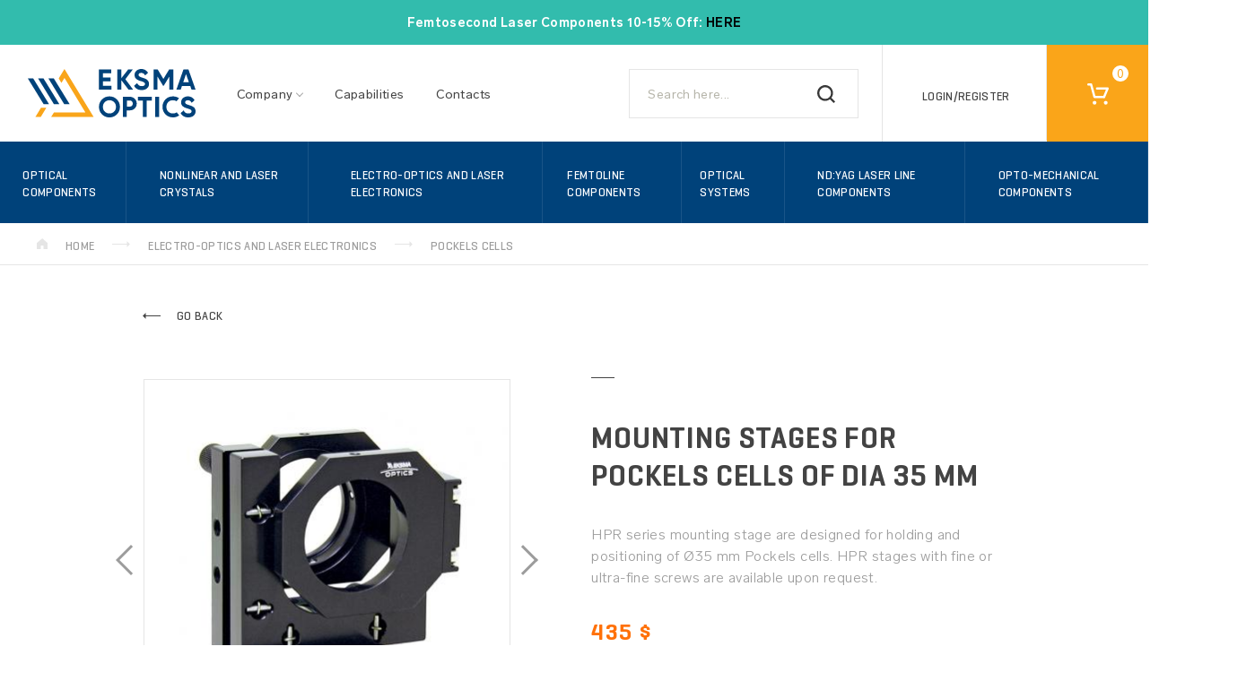

--- FILE ---
content_type: text/html; charset=UTF-8
request_url: https://eksmaoptics.com/electro-optics-and-laser-electronics/pockels-cells/mounting-stages-for-pockels-cells-of-dia-35-mm/
body_size: 12488
content:
<!doctype html>
<html lang="en" >
<head>
                            
            <title>Pockels Cell Mounting Stage Ø 35 mm | EKSMA Optics</title>
    
    <meta name="viewport" content="width=device-width, initial-scale=1.0, user-scalable=0, minimum-scale=1.0, maximum-scale=1.0">
    <meta name="apple-mobile-web-app-capable" content="yes">
    <meta name="msapplication-TileImage" content="/favicons/ms-icon-144x144.png">
    <link rel="apple-touch-icon" sizes="180x180" href="/favicons/apple-touch-icon.png">
    <link rel="icon" type="image/png" sizes="32x32" href="/favicons/favicon-32x32.png">
    <link rel="icon" type="image/png" sizes="16x16" href="/favicons/favicon-16x16.png">
    <link rel="mask-icon" href="../assets/img/favicons/safari-pinned-tab.svg" color="#5bbad5">

    <meta name="verify-webtopay" content="c82d7abd0a79f97a6abbb8143c7f2cb8">

	<meta http-equiv="Content-Type" content="text/html; charset=UTF-8">
    
    <link rel="shortcut icon" href="/favicon.ico" type="image/x-icon" />
    <!--[if IE]>
    <meta http-equiv="X-UA-Compatible" content="IE=9" >
    <![endif]-->
                <meta name="description" content="HPR Series mounting stage for pockels cell is used for housing of Pockells cells in diameter of 35 mm">
                <meta name="keywords" content="mount for pockels cells, pockels cells mounting stage">
    
    

                <link rel="canonical" href="https://eksmaoptics.com/electro-optics-and-laser-electronics/pockels-cells/mounting-stages-for-pockels-cells-of-dia-35-mm/">
    
    
        
        
        
    

    
            

<!-- Google Tag Manager -->
                                <script type="text/javascript">
        window.dataLayer = window.dataLayer || [];
                var currency = "USD";

        var basketItems = [];

        function ga4_event(eventName, ecommerce) {
            dataLayer.push({ ecommerce: null });
            dataLayer.push({
                "event": eventName,
                "ecommerce": ecommerce
            });
        }

        function ga4_get_basket() {
            return basketItems;
        }
                function ga4_view_basket() {

                                    ga4_event('view_cart', {
                'currency': currency,
                'value': 0,
                'items': ga4_get_basket()
            });
                    }

        function ga4_add_payment_info()
        {
            var payment = document.querySelector("[name='paymentid']:checked").value;
            ga4_event("add_payment_info", {
                'currency': currency,
                'value': 0,
                "payment_type": payment,
                'items': ga4_get_basket()
            })
        }

        function ga4_add_shipping_info()
        {
            var shippingDiv = document.querySelector(".shipping_button.active .shipping_button_title");
            if (shippingDiv) {
                ga4_event('add_shipping_info', {
                    'currency': currency,
                    'value': 0,
                    "shipping_tier": shippingDiv.innerHTML,
                    'items': ga4_get_basket()
                });
            }

        }

    </script>


                                        
        <!-- GOOGLE TAG MANAGER // DETAILS: IMPRESSION -->
        <script>
            ga4_event('view_item', {
                'currency' : currency,
                'value': 526.35,
                'items': [
                    {"item_id":"38636","item_name":"Mounting Stages for Pockels Cells of dia 35 mm","item_category":"Electro-Optics and Laser Electronics","item_category1":"Pockels Cells","price":435,"quantity":1}
                ]

            });
        </script>
        <!-- END: GOOGLE TAG MANAGER // DETAILS: IMPRESSION -->

    
    

    <script>(function(w,d,s,l,i){w[l]=w[l]||[];w[l].push({'gtm.start':

                new Date().getTime(),event:'gtm.js'});var f=d.getElementsByTagName(s)[0],

            j=d.createElement(s),dl=l!='dataLayer'?'&l='+l:'';j.async=true;j.src=

            'https://www.googletagmanager.com/gtm.js?id='+i+dl;f.parentNode.insertBefore(j,f);

        })(window,document,'script','dataLayer','GTM-T42429M');</script>

    <!-- End Google Tag Manager -->


        <link rel="stylesheet" type="text/css" href="https://eksmaoptics.com/out/azure/src/css/app.css?v=2">
<link rel="stylesheet" type="text/css" href="https://eksmaoptics.com/out/azure/src/js/libs/tooltip/css/tooltipster.bundle.min.css?v=2">
<link rel="stylesheet" type="text/css" href="https://eksmaoptics.com/out/azure/src/js/libs/tooltip/css/plugins/tooltipster/sideTip/themes/tooltipster-sideTip-shadow.min.css?v=2">


<script id="Cookiebot" src="https://consent.cookiebot.com/uc.js" data-cbid="fadfe8bb-ca79-4542-a3fe-752a474a33d9" data-blockingmode="auto" type="text/javascript"></script>
	
</head>
  <!-- OXID eShop Community Edition, Version 4, Shopping Cart System (c) OXID eSales AG 2003 - 2026 - http://www.oxid-esales.com -->
<body class="app" data-lang="lt">
<!-- Meta Pixel Code -->
<script>
!function(f,b,e,v,n,t,s)
{if(f.fbq)return;n=f.fbq=function(){n.callMethod?
n.callMethod.apply(n,arguments):n.queue.push(arguments)};
if(!f._fbq)f._fbq=n;n.push=n;n.loaded=!0;n.version='2.0';
n.queue=[];t=b.createElement(e);t.async=!0;
t.src=v;s=b.getElementsByTagName(e)[0];
s.parentNode.insertBefore(t,s)}(window, document,'script',
'https://connect.facebook.net/en_US/fbevents.js');
fbq('init', '5668563903237259');
fbq('track', 'PageView');
</script>
<noscript><img height="1" width="1" style="display:none"
src="https://www.facebook.com/tr?id=5668563903237259&ev=PageView&noscript=1"
/></noscript>
<!-- End Meta Pixel Code -->



            <div class="app__top top" data-top>
            <div style="display: block; width:100%;  font-weight: bold; color:#FFFFFF; background-color:#32bcad; height:50px; position:fixed; z-index: 100; text-align: center;vertical-align: middle">
            <p>Femtosecond Laser Components 10-15% Off:&nbsp;<a href="https://promo.eksmaoptics.com/"><span style="color:windowtext;text-decoration:none;text-underline:none">HERE</span></a><o:p></o:p></p><p>&nbsp;</p>
        </div>
        <div style=" display: block;width:100%; height:50px;">&nbsp;</div>
        <div class="top__main">
        <a class="top__logo" href="https://eksmaoptics.com/"></a>
        <div class="top__menu menu">
            <ul class="menu__list">
    <li class="menu__item has-submenu" data-submenu-item>
        <span class="menu__trigger" data-submenu-toggler><!--About Us-->Company</span>
		
		
        <div class="menu__submenu submenu" data-submenu>
            <div class="submenu__back" data-submenu-back>Go back</div>
            <div class="submenu__scroll">
                <ul class="submenu__list">
                                            <li class="submenu__item">
                            <a href="https://eksmaoptics.com/about-us/" class="submenu__link">About Us</a>
                        </li>
                                        <li class="submenu__item">
                        <a class="submenu__link" href="https://eksmaoptics.com/catalogues/">
                            Catalogues
                        </a>
                    </li
                    <li class="submenu__item">
                        <a class="submenu__link" href="https://eksmaoptics.com/news/">
                            News
                        </a>
                    </li>
					
                    <li class="submenu__item">
                        <a class="submenu__link" href="https://eksmaoptics.com/career/">
                            Career 
                        </a>
                    </li>					
					
					
					     <li class="submenu__item">
                        <a class="submenu__link" href="https://eksmaoptics.com/joint-research-projects/">
                            Projects
                        </a>
						
	
						
						
                    </li>
                </ul>
            </div>
        </div>
    </li>
    <li class="menu__item">
        <a class="menu__trigger" href="https://eksmaoptics.com/capabilities/">
            Capabilities
        </a>

    </li>
	
	    <li class="menu__item">
        <a class="menu__trigger" href="https://eksmaoptics.com/contacts/">
            Contacts
        </a>

    </li>
	
	
</ul>        </div>
        <div class="top__langs langs" data-langs>
            
<!-- 

    <div class="langs__select">
                                                                <div class="langs__trigger" data-langs-trigger>en</div>
        <ul class="langs__list">
                            <li class="langs__item is-active">
                    <a href="https://eksmaoptics.com/electro-optics-and-laser-electronics/pockels-cells/mounting-stages-for-pockels-cells-of-dia-35-mm/" class="langs__link">
                        EN
                    </a>
                </li>
                      
            <li class="langs__item">
                <a class="langs__link" href="http://www.optolita.lt/" target="_blank" title="LT" hreflang="LT">LT</a>
            </li>
        </ul>
    </div>
 -->        </div>

        
                
    <form class=" top__search search " action="https://eksmaoptics.com/index.php?" method="get" name="search" id="search_form" >
        <input type="hidden" name="stoken" value="3485B049"><input type="hidden" name="force_sid" value="">
<input type="hidden" name="lang" value="1">
        <input type="hidden" name="cl" value="search">
        
            <input type="text"
                   class=" search__input "
                   id="searchParam"
                   name="searchparam"
                   value=""
                   placeholder="Search here...">
        
        <button class=" search__submit ">
            <svg xmlns="http://www.w3.org/2000/svg" viewBox="0 0 18 18"><path d="M18 16.565l-3.787-3.787a7.932 7.932 0 1 0-1.434 1.435L16.565 18zM7.968 13.844a5.875 5.875 0 1 1 5.876-5.876 5.875 5.875 0 0 1-5.876 5.876z" fill="#383838"/></svg>        </button>
    </form>

        <div class="top__user user">
                <a href="https://eksmaoptics.com/my-account/" >
        <div class="user__title">
            Login/Register
        </div>
    </a>
        </div>
        
	<div class="top__basket basket" data-basket>
		<div class="basket__trigger" data-basket-trigger>
			<div class="basket__label">Your cart</div>
			<div class="basket__icon">
				<div class="basket__count">
                    						0
									</div>
			</div>
		</div>
		<div class="basket__backdrop"></div>
        <form class="basket__dropdown" action="https://eksmaoptics.com/index.php?" method="post" data-basket-dropdown>
    <input type="hidden" name="stoken" value="3485B049"><input type="hidden" name="force_sid" value="">
<input type="hidden" name="lang" value="1">
    <input type="hidden" name="fnc" value="changeMiniBasket">
    <input type="hidden" name="cl" value="basket">
    <input type="hidden" name="aid" value="">
    <input type="hidden" name="am" value="">
    <div class="error">
        <div class="error__wrap">

        </div>
    </div>

    <div class="basket__scroll" data-basket-scroll>
                            <div class="basket__empty">
                <div class="basket__empty__icon"></div>
                <div class="basket__empty__text">
                    There are no items in your cart.
                    <br />
                    Add items to your cart and request an official quote or order online
                </div>
            </div>
            </div>
    <div class="basket__actions">
        <div class="basket__total clear">
            <div class="basket__total-label">Subtotal</div>
            <div class="basket__total-value"><span>0</span> $</div>
        </div>
        <a href="https://eksmaoptics.com/cart/" class="button checkout">
        <span class="basket__pay btn">Proceed to checkout</span>
        </a>
        <div class="basket__tool tool">
            <span class="tool__icon tool__icon--print"><svg xmlns="http://www.w3.org/2000/svg" viewBox="0 0 16 16"><path d="M4,1h8V3h1V1a1,1,0,0,0-1-1H4A1,1,0,0,0,3,1V3H4ZM15,4H1A1,1,0,0,0,0,5v5a1,1,0,0,0,1,1H3v4a1,1,0,0,0,1,1h8a1,1,0,0,0,1-1V11h2a1,1,0,0,0,1-1V5A1,1,0,0,0,15,4ZM12,15H4V8h8Zm2-8a1,1,0,1,1,1-1A1,1,0,0,1,14,7ZM5,9H9v1H5Zm0,2h6v1H5Zm0,2h6v1H5Z" fill="#9c9c9c"/></svg></span>
            <a href="https://eksmaoptics.com/print-cart/">
                <span class="tool__text">Print my shopping cart</span>
            </a>
        </div>
    </div>
</form>	</div>    </div>
    <div class="top__nav nav" data-nav>
        <div class="nav__items">
            <ul class="nav__list">
        
                        
                        
                                    <li class="nav__item" data-nav-item>
                <a href="https://eksmaoptics.com/optical-components/" class="nav__link" data-nav-toggler>Optical Components</a>
                                    <span class="nav__subnav subnav">
                        <ul class="subnav__list">
                                                                                                                                                                            <li class="subnav__item"><a href="https://eksmaoptics.com/optical-components/coatings/" class="subnav__link">Coatings</a></li>
                                                                                                                                                                                                                                                <li class="subnav__item"><a href="https://eksmaoptics.com/optical-components/dielectric-mirrors/" class="subnav__link">Dielectric Mirrors</a></li>
                                                                                                                                                                                                                                                <li class="subnav__item"><a href="https://eksmaoptics.com/optical-components/metallic-mirrors/" class="subnav__link">Metallic Mirrors</a></li>
                                                                                                                                                                                                                                                <li class="subnav__item"><a href="https://eksmaoptics.com/optical-components/laser-windows/" class="subnav__link">Laser Windows</a></li>
                                                                                                                                                                                                                                                <li class="subnav__item"><a href="https://eksmaoptics.com/optical-components/lenses/" class="subnav__link">Lenses</a></li>
                                                                                                                                                                                                                                                <li class="subnav__item"><a href="https://eksmaoptics.com/optical-components/optical-filters/" class="subnav__link">Optical Filters</a></li>
                                                                                                                                                                                                                                                <li class="subnav__item"><a href="https://eksmaoptics.com/optical-components/optical-prisms/" class="subnav__link">Optical Prisms</a></li>
                                                                                                                                                                                                                                                <li class="subnav__item"><a href="https://eksmaoptics.com/optical-components/polarizing-optics/" class="subnav__link">Polarizing Optics</a></li>
                                                                                                                                                                                                                                                <li class="subnav__item"><a href="https://eksmaoptics.com/optical-components/uv-and-ir-optics/" class="subnav__link">UV and IR Optics</a></li>
                                                                                                                                                                                                                                                <li class="subnav__item"><a href="https://eksmaoptics.com/optical-components/accessories/" class="subnav__link">Accessories</a></li>
                                                                                                                        </ul>
                    </span>
                            </li>
                                
                                    <li class="nav__item" data-nav-item>
                <a href="https://eksmaoptics.com/nonlinear-and-laser-crystals/" class="nav__link" data-nav-toggler>Nonlinear and Laser Crystals</a>
                                    <span class="nav__subnav subnav">
                        <ul class="subnav__list">
                                                                                                                                                                            <li class="subnav__item"><a href="https://eksmaoptics.com/nonlinear-and-laser-crystals/nonlinear-crystals/" class="subnav__link">Nonlinear Crystals</a></li>
                                                                                                                                                                                                                                                <li class="subnav__item"><a href="https://eksmaoptics.com/nonlinear-and-laser-crystals/laser-crystals/" class="subnav__link">Laser Crystals</a></li>
                                                                                                                                                                                                                                                <li class="subnav__item"><a href="https://eksmaoptics.com/nonlinear-and-laser-crystals/crystals-for-stimulated-raman-scattering/" class="subnav__link">Crystals for Stimulated Raman Scattering</a></li>
                                                                                                                                                                                                                                                <li class="subnav__item"><a href="https://eksmaoptics.com/nonlinear-and-laser-crystals/passive-q-switches/" class="subnav__link">Passive Q-Switches</a></li>
                                                                                                                                                                                                                                                <li class="subnav__item"><a href="https://eksmaoptics.com/nonlinear-and-laser-crystals/terahertz-crystals/" class="subnav__link">Terahertz Crystals</a></li>
                                                                                                                                                                                                                                                <li class="subnav__item"><a href="https://eksmaoptics.com/nonlinear-and-laser-crystals/ovens-holders/" class="subnav__link">Ovens &amp; Holders</a></li>
                                                                                                                                                                                                                                                <li class="subnav__item"><a href="https://eksmaoptics.com/nonlinear-and-laser-crystals/cross-polarized-wave-generation-crystal/" class="subnav__link">Cross Polarized Wave Generation Crystal</a></li>
                                                                                                                        </ul>
                    </span>
                            </li>
                                
                                    <li class="nav__item" data-nav-item>
                <a href="https://eksmaoptics.com/electro-optics-and-laser-electronics/" class="nav__link" data-nav-toggler>Electro-Optics and Laser Electronics</a>
                                    <span class="nav__subnav subnav">
                        <ul class="subnav__list">
                                                                                                                                                                            <li class="subnav__item"><a href="https://eksmaoptics.com/electro-optics-and-laser-electronics/pockels-cells/" class="subnav__link">Pockels Cells</a></li>
                                                                                                                                                                                                                                                <li class="subnav__item"><a href="https://eksmaoptics.com/electro-optics-and-laser-electronics/pockels-cells-drivers/" class="subnav__link">Pockels Cells Drivers</a></li>
                                                                                                                                                                                                                                                <li class="subnav__item"><a href="https://eksmaoptics.com/electro-optics-and-laser-electronics/hv-power-supplies/" class="subnav__link">HV Power Supplies</a></li>
                                                                                                                                                                                                                                                <li class="subnav__item"><a href="https://eksmaoptics.com/electro-optics-and-laser-electronics/pulse-picking-systems/" class="subnav__link">Pulse Picking Systems</a></li>
                                                                                                                                                                                                                                                <li class="subnav__item"><a href="https://eksmaoptics.com/electro-optics-and-laser-electronics/q-switching-kits/" class="subnav__link">Q-Switching Kits</a></li>
                                                                                                                                                                                                                                                <li class="subnav__item"><a href="https://eksmaoptics.com/electro-optics-and-laser-electronics/timing-generators/" class="subnav__link">Timing Generators</a></li>
                                                                                                                        </ul>
                    </span>
                            </li>
                                
                                    <li class="nav__item" data-nav-item>
                <a href="https://eksmaoptics.com/femtoline-components/" class="nav__link" data-nav-toggler>Femtoline Components</a>
                                    <span class="nav__subnav subnav">
                        <ul class="subnav__list">
                                                                                                                                                                            <li class="subnav__item"><a href="https://eksmaoptics.com/femtoline-components/femtoline-mirrors/" class="subnav__link">Femtoline Mirrors</a></li>
                                                                                                                                                                                                                                                <li class="subnav__item"><a href="https://eksmaoptics.com/femtoline-components/femtoline-lens-kits/" class="subnav__link">Femtoline Lens Kits</a></li>
                                                                                                                                                                                                                                                <li class="subnav__item"><a href="https://eksmaoptics.com/femtoline-components/femtoline-polarizing-optics/" class="subnav__link">Femtoline Polarizing Optics</a></li>
                                                                                                                                                                                                                                                <li class="subnav__item"><a href="https://eksmaoptics.com/femtoline-components/femtoline-thin-lenses/" class="subnav__link">Femtoline Thin Lenses</a></li>
                                                                                                                                                                                                                                                <li class="subnav__item"><a href="https://eksmaoptics.com/femtoline-components/femtoline-prisms/" class="subnav__link">Femtoline Prisms</a></li>
                                                                                                                                                                                                                                                <li class="subnav__item"><a href="https://eksmaoptics.com/femtoline-components/femtoline-nonlinear-laser-crystals/" class="subnav__link">Femtoline Nonlinear &amp; Laser Crystals</a></li>
                                                                                                                        </ul>
                    </span>
                            </li>
                                
                                    <li class="nav__item" data-nav-item>
                <a href="https://eksmaoptics.com/optical-systems/" class="nav__link" data-nav-toggler>Optical Systems</a>
                                    <span class="nav__subnav subnav">
                        <ul class="subnav__list">
                                                                                                                                                                            <li class="subnav__item"><a href="https://eksmaoptics.com/optical-systems/top-hat-beam-shaping-lenses/" class="subnav__link">Top Hat Beam Shaping Lenses</a></li>
                                                                                                                                                                                                                                                <li class="subnav__item"><a href="https://eksmaoptics.com/optical-systems/beam-expanders/" class="subnav__link">Beam Expanders</a></li>
                                                                                                                                                                                                                                                <li class="subnav__item"><a href="https://eksmaoptics.com/optical-systems/f-theta-lenses/" class="subnav__link">F-Theta Lenses</a></li>
                                                                                                                                                                                                                                                <li class="subnav__item"><a href="https://eksmaoptics.com/optical-systems/simple-telescope-kits/" class="subnav__link">Simple Telescope Kits</a></li>
                                                                                                                                                                                                                                                <li class="subnav__item"><a href="https://eksmaoptics.com/optical-systems/variable-attenuators/" class="subnav__link">Laser Power Attenuators</a></li>
                                                                                                                                                                                                                                                <li class="subnav__item"><a href="https://eksmaoptics.com/optical-systems/iris-diaphragms/" class="subnav__link">Iris Diaphragms</a></li>
                                                                                                                                                                                                                                                <li class="subnav__item"><a href="https://eksmaoptics.com/optical-systems/variable-wheels-attenuators/" class="subnav__link">Variable Wheels Attenuators</a></li>
                                                                                                                                                                                                                                                <li class="subnav__item"><a href="https://eksmaoptics.com/optical-systems/precision-spatial-filters/" class="subnav__link">Precision Spatial Filters</a></li>
                                                                                                                                                                                                                                                <li class="subnav__item"><a href="https://eksmaoptics.com/optical-systems/beam-dumps/" class="subnav__link">Beam Dumps</a></li>
                                                                                                                        </ul>
                    </span>
                            </li>
                                
                                    <li class="nav__item" data-nav-item>
                <a href="https://eksmaoptics.com/nd-yag-laser-line-components/" class="nav__link" data-nav-toggler>Nd:YAG Laser Line Components</a>
                                    <span class="nav__subnav subnav">
                        <ul class="subnav__list">
                                                                                                                                                                            <li class="subnav__item"><a href="https://eksmaoptics.com/nd-yag-laser-line-components/nd-yag-laser-mirrors/" class="subnav__link">Nd:YAG Laser Mirrors</a></li>
                                                                                                                                                                                                                                                <li class="subnav__item"><a href="https://eksmaoptics.com/nd-yag-laser-line-components/nd-yag-laser-line-lens-kits/" class="subnav__link">Nd:YAG Laser Line Lens Kits</a></li>
                                                                                                                                                                                                                                                <li class="subnav__item"><a href="https://eksmaoptics.com/nd-yag-laser-line-components/nd-yag-laser-line-windows/" class="subnav__link">Nd:YAG Laser Line Windows</a></li>
                                                                                                                                                                                                                                                <li class="subnav__item"><a href="https://eksmaoptics.com/nd-yag-laser-line-components/nd-yag-laser-line-polarizing-optics/" class="subnav__link">Nd:YAG Laser Line Polarizing Optics</a></li>
                                                                                                                                                                                                                                                <li class="subnav__item"><a href="https://eksmaoptics.com/nd-yag-laser-line-components/nd-yag-laser-line-crystals/" class="subnav__link">Nd:YAG Laser Line Crystals</a></li>
                                                                                                                        </ul>
                    </span>
                            </li>
                                
                                    <li class="nav__item" data-nav-item>
                <a href="https://eksmaoptics.com/opto-mechanical-components/" class="nav__link" data-nav-toggler>Opto-Mechanical Components</a>
                                    <span class="nav__subnav subnav">
                        <ul class="subnav__list">
                                                                                                                                                                            <li class="subnav__item"><a href="https://eksmaoptics.com/opto-mechanical-components/optical-tables/" class="subnav__link">Optical Tables</a></li>
                                                                                                                                                                                                                                                <li class="subnav__item"><a href="https://eksmaoptics.com/opto-mechanical-components/brackets-and-rails/" class="subnav__link">Brackets and Rails</a></li>
                                                                                                                                                                                                                                                <li class="subnav__item"><a href="https://eksmaoptics.com/base-mounts-accessories/" class="subnav__link">Base Mounts &amp; Accessories</a></li>
                                                                                                                                                                                                                                                <li class="subnav__item"><a href="https://eksmaoptics.com/opto-mechanical-components/optical-mounts/" class="subnav__link">Optical Mounts</a></li>
                                                                                                                                                                                                                                                <li class="subnav__item"><a href="https://eksmaoptics.com/opto-mechanical-components/optical-positioners-oxid/" class="subnav__link">Optical Positioners</a></li>
                                                                                                                                                                                                                                                <li class="subnav__item"><a href="https://eksmaoptics.com/opto-mechanical-components/base-positioners/" class="subnav__link">Base Positioners</a></li>
                                                                                                                                                                                                                                                <li class="subnav__item"><a href="https://eksmaoptics.com/opto-mechanical-components/translation-rotation-stages/" class="subnav__link">Translation &amp; Rotation Stages</a></li>
                                                                                                                                                                                                                                                <li class="subnav__item"><a href="https://eksmaoptics.com/opto-mechanical-components/adjustment-screws/" class="subnav__link">Adjustment Screws</a></li>
                                                                                                                                                                                                                                                <li class="subnav__item"><a href="https://eksmaoptics.com/opto-mechanical-components/motorized-positioners-and-controllers/" class="subnav__link">Motorized Positioners and Controllers</a></li>
                                                                                                                        </ul>
                    </span>
                            </li>
            </ul>        </div>
    </div>
            <div class="top__breadcrumbs breadcrumbs">
	<span class="breadcrumbs__icon breadcrumbs__icon--home">
		<svg xmlns="http://www.w3.org/2000/svg" viewBox="0 0 12 12"><path d="M0,11.63A.35.35,0,0,0,.32,12H4.57V8.55A.49.49,0,0,1,5,8H6.82a.54.54,0,0,1,.61.57V12h4.13a.43.43,0,0,0,.44-.46V5.16L6.18,0,0,5.16v6.46Z" fill="#e5e5e5"/></svg>
	</span>
	<a href="https://eksmaoptics.com/" class="breadcrumbs__text">Home</a>
    		<span class="breadcrumbs__icon breadcrumbs__icon--arrow">
            <svg xmlns="http://www.w3.org/2000/svg" viewBox="0 0 20 7"><title>arrow--right</title><path d="M16.47 0L20 3.5 16.47 7M0 3.01h16.47v1H0z" fill="#e5e5e5"/></svg>
        </span>
        							<a href="https://eksmaoptics.com/electro-optics-and-laser-electronics/" title="Electro-Optics and Laser Electronics" class="breadcrumbs__text">Electro-Optics and Laser Electronics</a>
					    		<span class="breadcrumbs__icon breadcrumbs__icon--arrow">
            <svg xmlns="http://www.w3.org/2000/svg" viewBox="0 0 20 7"><title>arrow--right</title><path d="M16.47 0L20 3.5 16.47 7M0 3.01h16.47v1H0z" fill="#e5e5e5"/></svg>
        </span>
        			<span class="breadcrumbs__text">Pockels Cells</span>
		    </div>    </div>

<div class="app__mob-top mob-top">
    <div class="mob-top__top">
        <div class="mob-top__nav-trigger" data-nav-trigger>
            <div class="mob-top__nav-icon"></div>
        </div>
        <a href="https://eksmaoptics.com/" class="mob-top__logo"></a>
                    <div class="mob-top__user-trigger">
                <a href="https://eksmaoptics.com/my-account/" >
                    <svg xmlns="http://www.w3.org/2000/svg" viewBox="0 0 18 18.0251"><title>user</title><path d="M12.287 9.653a5.392 5.392 0 1 0-6.597.009A8.997 8.997 0 0 0 0 18.025h1.8a7.2 7.2 0 0 1 14.4 0H18a8.996 8.996 0 0 0-5.713-8.372zm-3.303-.641a3.594 3.594 0 1 1 3.595-3.594 3.594 3.594 0 0 1-3.595 3.594z" fill="#383838"/></svg>
                </a>
            </div>
                <div class="basket__trigger" data-basket-trigger>
            <div class="basket__label">Your cart</div>
            <div class="basket__icon">
                <div class="basket__count">
                                            0
                                    </div>
            </div>
        </div>
    </div>
    
                
    <form class=" mob-top__search " action="https://eksmaoptics.com/index.php?" method="get" name="search" id="search_form" >
        <input type="hidden" name="stoken" value="3485B049"><input type="hidden" name="force_sid" value="">
<input type="hidden" name="lang" value="1">
        <input type="hidden" name="cl" value="search">
        
            <input type="text"
                   class=" mob-top__input "
                   id="searchParam"
                   name="searchparam"
                   value=""
                   placeholder="Search here...">
        
        <button class=" mob-top__submit ">
                    </button>
    </form>
            <div style="display: block; width:100%; font-weight: bold; color:#FFFFFF; background-color:#32bcad; height:50px; position:fixed; z-index: 100; text-align: center;vertical-align: middle">
            <p>Femtosecond Laser Components 10-15% Off:&nbsp;<a href="https://promo.eksmaoptics.com/"><span style="color:windowtext;text-decoration:none;text-underline:none">HERE</span></a><o:p></o:p></p><p>&nbsp;</p>
        </div>
        <div style=" display: block;width:100%; height:50px;">&nbsp;</div>
    </div>

<div class="app__mob-nav mob-nav" data-nav>
    <div class="mob-nav__items" data-nav-items>
        <div class="mob-nav__category-trigger" data-nav-categories-trigger>Products categories</div>
        <div class="mob-nav__menu menu">
            <ul class="menu__list">
    <li class="menu__item has-submenu" data-submenu-item>
        <span class="menu__trigger" data-submenu-toggler><!--About Us-->Company</span>
		
		
        <div class="menu__submenu submenu" data-submenu>
            <div class="submenu__back" data-submenu-back>Go back</div>
            <div class="submenu__scroll">
                <ul class="submenu__list">
                                            <li class="submenu__item">
                            <a href="https://eksmaoptics.com/about-us/" class="submenu__link">About Us</a>
                        </li>
                                        <li class="submenu__item">
                        <a class="submenu__link" href="https://eksmaoptics.com/catalogues/">
                            Catalogues
                        </a>
                    </li
                    <li class="submenu__item">
                        <a class="submenu__link" href="https://eksmaoptics.com/news/">
                            News
                        </a>
                    </li>
					
                    <li class="submenu__item">
                        <a class="submenu__link" href="https://eksmaoptics.com/career/">
                            Career 
                        </a>
                    </li>					
					
					
					     <li class="submenu__item">
                        <a class="submenu__link" href="https://eksmaoptics.com/joint-research-projects/">
                            Projects
                        </a>
						
	
						
						
                    </li>
                </ul>
            </div>
        </div>
    </li>
    <li class="menu__item">
        <a class="menu__trigger" href="https://eksmaoptics.com/capabilities/">
            Capabilities
        </a>

    </li>
	
	    <li class="menu__item">
        <a class="menu__trigger" href="https://eksmaoptics.com/contacts/">
            Contacts
        </a>

    </li>
	
	
</ul>        </div>
        <div class="nav__langs langs">
            
<!-- 

    <div class="langs__select">
                                                                <div class="langs__trigger" data-langs-trigger>en</div>
        <ul class="langs__list">
                            <li class="langs__item is-active">
                    <a href="https://eksmaoptics.com/electro-optics-and-laser-electronics/pockels-cells/mounting-stages-for-pockels-cells-of-dia-35-mm/" class="langs__link">
                        EN
                    </a>
                </li>
                      
            <li class="langs__item">
                <a class="langs__link" href="http://www.optolita.lt/" target="_blank" title="LT" hreflang="LT">LT</a>
            </li>
        </ul>
    </div>
 -->        </div>
    </div>
</div>
<div class="app__nav-categories nav-categories" data-nav-categories>
    <div class="nav-categories__back" data-nav-back>Go back</div>
    <div class="nav-categories__nav nav">
        <ul class="nav__list">
        
                        
                        
                                    <li class="nav__item" data-nav-item>
                <a href="https://eksmaoptics.com/optical-components/" class="nav__link" data-nav-toggler>Optical Components</a>
                                    <span class="nav__subnav subnav">
                        <ul class="subnav__list">
                                                                                                                                                                            <li class="subnav__item"><a href="https://eksmaoptics.com/optical-components/coatings/" class="subnav__link">Coatings</a></li>
                                                                                                                                                                                                                                                <li class="subnav__item"><a href="https://eksmaoptics.com/optical-components/dielectric-mirrors/" class="subnav__link">Dielectric Mirrors</a></li>
                                                                                                                                                                                                                                                <li class="subnav__item"><a href="https://eksmaoptics.com/optical-components/metallic-mirrors/" class="subnav__link">Metallic Mirrors</a></li>
                                                                                                                                                                                                                                                <li class="subnav__item"><a href="https://eksmaoptics.com/optical-components/laser-windows/" class="subnav__link">Laser Windows</a></li>
                                                                                                                                                                                                                                                <li class="subnav__item"><a href="https://eksmaoptics.com/optical-components/lenses/" class="subnav__link">Lenses</a></li>
                                                                                                                                                                                                                                                <li class="subnav__item"><a href="https://eksmaoptics.com/optical-components/optical-filters/" class="subnav__link">Optical Filters</a></li>
                                                                                                                                                                                                                                                <li class="subnav__item"><a href="https://eksmaoptics.com/optical-components/optical-prisms/" class="subnav__link">Optical Prisms</a></li>
                                                                                                                                                                                                                                                <li class="subnav__item"><a href="https://eksmaoptics.com/optical-components/polarizing-optics/" class="subnav__link">Polarizing Optics</a></li>
                                                                                                                                                                                                                                                <li class="subnav__item"><a href="https://eksmaoptics.com/optical-components/uv-and-ir-optics/" class="subnav__link">UV and IR Optics</a></li>
                                                                                                                                                                                                                                                <li class="subnav__item"><a href="https://eksmaoptics.com/optical-components/accessories/" class="subnav__link">Accessories</a></li>
                                                                                                                        </ul>
                    </span>
                            </li>
                                
                                    <li class="nav__item" data-nav-item>
                <a href="https://eksmaoptics.com/nonlinear-and-laser-crystals/" class="nav__link" data-nav-toggler>Nonlinear and Laser Crystals</a>
                                    <span class="nav__subnav subnav">
                        <ul class="subnav__list">
                                                                                                                                                                            <li class="subnav__item"><a href="https://eksmaoptics.com/nonlinear-and-laser-crystals/nonlinear-crystals/" class="subnav__link">Nonlinear Crystals</a></li>
                                                                                                                                                                                                                                                <li class="subnav__item"><a href="https://eksmaoptics.com/nonlinear-and-laser-crystals/laser-crystals/" class="subnav__link">Laser Crystals</a></li>
                                                                                                                                                                                                                                                <li class="subnav__item"><a href="https://eksmaoptics.com/nonlinear-and-laser-crystals/crystals-for-stimulated-raman-scattering/" class="subnav__link">Crystals for Stimulated Raman Scattering</a></li>
                                                                                                                                                                                                                                                <li class="subnav__item"><a href="https://eksmaoptics.com/nonlinear-and-laser-crystals/passive-q-switches/" class="subnav__link">Passive Q-Switches</a></li>
                                                                                                                                                                                                                                                <li class="subnav__item"><a href="https://eksmaoptics.com/nonlinear-and-laser-crystals/terahertz-crystals/" class="subnav__link">Terahertz Crystals</a></li>
                                                                                                                                                                                                                                                <li class="subnav__item"><a href="https://eksmaoptics.com/nonlinear-and-laser-crystals/ovens-holders/" class="subnav__link">Ovens &amp; Holders</a></li>
                                                                                                                                                                                                                                                <li class="subnav__item"><a href="https://eksmaoptics.com/nonlinear-and-laser-crystals/cross-polarized-wave-generation-crystal/" class="subnav__link">Cross Polarized Wave Generation Crystal</a></li>
                                                                                                                        </ul>
                    </span>
                            </li>
                                
                                    <li class="nav__item" data-nav-item>
                <a href="https://eksmaoptics.com/electro-optics-and-laser-electronics/" class="nav__link" data-nav-toggler>Electro-Optics and Laser Electronics</a>
                                    <span class="nav__subnav subnav">
                        <ul class="subnav__list">
                                                                                                                                                                            <li class="subnav__item"><a href="https://eksmaoptics.com/electro-optics-and-laser-electronics/pockels-cells/" class="subnav__link">Pockels Cells</a></li>
                                                                                                                                                                                                                                                <li class="subnav__item"><a href="https://eksmaoptics.com/electro-optics-and-laser-electronics/pockels-cells-drivers/" class="subnav__link">Pockels Cells Drivers</a></li>
                                                                                                                                                                                                                                                <li class="subnav__item"><a href="https://eksmaoptics.com/electro-optics-and-laser-electronics/hv-power-supplies/" class="subnav__link">HV Power Supplies</a></li>
                                                                                                                                                                                                                                                <li class="subnav__item"><a href="https://eksmaoptics.com/electro-optics-and-laser-electronics/pulse-picking-systems/" class="subnav__link">Pulse Picking Systems</a></li>
                                                                                                                                                                                                                                                <li class="subnav__item"><a href="https://eksmaoptics.com/electro-optics-and-laser-electronics/q-switching-kits/" class="subnav__link">Q-Switching Kits</a></li>
                                                                                                                                                                                                                                                <li class="subnav__item"><a href="https://eksmaoptics.com/electro-optics-and-laser-electronics/timing-generators/" class="subnav__link">Timing Generators</a></li>
                                                                                                                        </ul>
                    </span>
                            </li>
                                
                                    <li class="nav__item" data-nav-item>
                <a href="https://eksmaoptics.com/femtoline-components/" class="nav__link" data-nav-toggler>Femtoline Components</a>
                                    <span class="nav__subnav subnav">
                        <ul class="subnav__list">
                                                                                                                                                                            <li class="subnav__item"><a href="https://eksmaoptics.com/femtoline-components/femtoline-mirrors/" class="subnav__link">Femtoline Mirrors</a></li>
                                                                                                                                                                                                                                                <li class="subnav__item"><a href="https://eksmaoptics.com/femtoline-components/femtoline-lens-kits/" class="subnav__link">Femtoline Lens Kits</a></li>
                                                                                                                                                                                                                                                <li class="subnav__item"><a href="https://eksmaoptics.com/femtoline-components/femtoline-polarizing-optics/" class="subnav__link">Femtoline Polarizing Optics</a></li>
                                                                                                                                                                                                                                                <li class="subnav__item"><a href="https://eksmaoptics.com/femtoline-components/femtoline-thin-lenses/" class="subnav__link">Femtoline Thin Lenses</a></li>
                                                                                                                                                                                                                                                <li class="subnav__item"><a href="https://eksmaoptics.com/femtoline-components/femtoline-prisms/" class="subnav__link">Femtoline Prisms</a></li>
                                                                                                                                                                                                                                                <li class="subnav__item"><a href="https://eksmaoptics.com/femtoline-components/femtoline-nonlinear-laser-crystals/" class="subnav__link">Femtoline Nonlinear &amp; Laser Crystals</a></li>
                                                                                                                        </ul>
                    </span>
                            </li>
                                
                                    <li class="nav__item" data-nav-item>
                <a href="https://eksmaoptics.com/optical-systems/" class="nav__link" data-nav-toggler>Optical Systems</a>
                                    <span class="nav__subnav subnav">
                        <ul class="subnav__list">
                                                                                                                                                                            <li class="subnav__item"><a href="https://eksmaoptics.com/optical-systems/top-hat-beam-shaping-lenses/" class="subnav__link">Top Hat Beam Shaping Lenses</a></li>
                                                                                                                                                                                                                                                <li class="subnav__item"><a href="https://eksmaoptics.com/optical-systems/beam-expanders/" class="subnav__link">Beam Expanders</a></li>
                                                                                                                                                                                                                                                <li class="subnav__item"><a href="https://eksmaoptics.com/optical-systems/f-theta-lenses/" class="subnav__link">F-Theta Lenses</a></li>
                                                                                                                                                                                                                                                <li class="subnav__item"><a href="https://eksmaoptics.com/optical-systems/simple-telescope-kits/" class="subnav__link">Simple Telescope Kits</a></li>
                                                                                                                                                                                                                                                <li class="subnav__item"><a href="https://eksmaoptics.com/optical-systems/variable-attenuators/" class="subnav__link">Laser Power Attenuators</a></li>
                                                                                                                                                                                                                                                <li class="subnav__item"><a href="https://eksmaoptics.com/optical-systems/iris-diaphragms/" class="subnav__link">Iris Diaphragms</a></li>
                                                                                                                                                                                                                                                <li class="subnav__item"><a href="https://eksmaoptics.com/optical-systems/variable-wheels-attenuators/" class="subnav__link">Variable Wheels Attenuators</a></li>
                                                                                                                                                                                                                                                <li class="subnav__item"><a href="https://eksmaoptics.com/optical-systems/precision-spatial-filters/" class="subnav__link">Precision Spatial Filters</a></li>
                                                                                                                                                                                                                                                <li class="subnav__item"><a href="https://eksmaoptics.com/optical-systems/beam-dumps/" class="subnav__link">Beam Dumps</a></li>
                                                                                                                        </ul>
                    </span>
                            </li>
                                
                                    <li class="nav__item" data-nav-item>
                <a href="https://eksmaoptics.com/nd-yag-laser-line-components/" class="nav__link" data-nav-toggler>Nd:YAG Laser Line Components</a>
                                    <span class="nav__subnav subnav">
                        <ul class="subnav__list">
                                                                                                                                                                            <li class="subnav__item"><a href="https://eksmaoptics.com/nd-yag-laser-line-components/nd-yag-laser-mirrors/" class="subnav__link">Nd:YAG Laser Mirrors</a></li>
                                                                                                                                                                                                                                                <li class="subnav__item"><a href="https://eksmaoptics.com/nd-yag-laser-line-components/nd-yag-laser-line-lens-kits/" class="subnav__link">Nd:YAG Laser Line Lens Kits</a></li>
                                                                                                                                                                                                                                                <li class="subnav__item"><a href="https://eksmaoptics.com/nd-yag-laser-line-components/nd-yag-laser-line-windows/" class="subnav__link">Nd:YAG Laser Line Windows</a></li>
                                                                                                                                                                                                                                                <li class="subnav__item"><a href="https://eksmaoptics.com/nd-yag-laser-line-components/nd-yag-laser-line-polarizing-optics/" class="subnav__link">Nd:YAG Laser Line Polarizing Optics</a></li>
                                                                                                                                                                                                                                                <li class="subnav__item"><a href="https://eksmaoptics.com/nd-yag-laser-line-components/nd-yag-laser-line-crystals/" class="subnav__link">Nd:YAG Laser Line Crystals</a></li>
                                                                                                                        </ul>
                    </span>
                            </li>
                                
                                    <li class="nav__item" data-nav-item>
                <a href="https://eksmaoptics.com/opto-mechanical-components/" class="nav__link" data-nav-toggler>Opto-Mechanical Components</a>
                                    <span class="nav__subnav subnav">
                        <ul class="subnav__list">
                                                                                                                                                                            <li class="subnav__item"><a href="https://eksmaoptics.com/opto-mechanical-components/optical-tables/" class="subnav__link">Optical Tables</a></li>
                                                                                                                                                                                                                                                <li class="subnav__item"><a href="https://eksmaoptics.com/opto-mechanical-components/brackets-and-rails/" class="subnav__link">Brackets and Rails</a></li>
                                                                                                                                                                                                                                                <li class="subnav__item"><a href="https://eksmaoptics.com/base-mounts-accessories/" class="subnav__link">Base Mounts &amp; Accessories</a></li>
                                                                                                                                                                                                                                                <li class="subnav__item"><a href="https://eksmaoptics.com/opto-mechanical-components/optical-mounts/" class="subnav__link">Optical Mounts</a></li>
                                                                                                                                                                                                                                                <li class="subnav__item"><a href="https://eksmaoptics.com/opto-mechanical-components/optical-positioners-oxid/" class="subnav__link">Optical Positioners</a></li>
                                                                                                                                                                                                                                                <li class="subnav__item"><a href="https://eksmaoptics.com/opto-mechanical-components/base-positioners/" class="subnav__link">Base Positioners</a></li>
                                                                                                                                                                                                                                                <li class="subnav__item"><a href="https://eksmaoptics.com/opto-mechanical-components/translation-rotation-stages/" class="subnav__link">Translation &amp; Rotation Stages</a></li>
                                                                                                                                                                                                                                                <li class="subnav__item"><a href="https://eksmaoptics.com/opto-mechanical-components/adjustment-screws/" class="subnav__link">Adjustment Screws</a></li>
                                                                                                                                                                                                                                                <li class="subnav__item"><a href="https://eksmaoptics.com/opto-mechanical-components/motorized-positioners-and-controllers/" class="subnav__link">Motorized Positioners and Controllers</a></li>
                                                                                                                        </ul>
                    </span>
                            </li>
            </ul>    </div>
</div>
<div class="app__mob-user user" data-user>
        <a href="https://eksmaoptics.com/my-account/" >
        <div class="user__title">
            Login/Register
        </div>
    </a>
</div>
<div class="app__mob-basket basket" data-basket>
    <form class="basket__dropdown" action="https://eksmaoptics.com/index.php?" method="post" data-basket-dropdown>
    <input type="hidden" name="stoken" value="3485B049"><input type="hidden" name="force_sid" value="">
<input type="hidden" name="lang" value="1">
    <input type="hidden" name="fnc" value="changeMiniBasket">
    <input type="hidden" name="cl" value="basket">
    <input type="hidden" name="aid" value="">
    <input type="hidden" name="am" value="">
    <div class="error">
        <div class="error__wrap">

        </div>
    </div>

    <div class="basket__scroll" data-basket-scroll>
                            <div class="basket__empty">
                <div class="basket__empty__icon"></div>
                <div class="basket__empty__text">
                    There are no items in your cart.
                    <br />
                    Add items to your cart and request an official quote or order online
                </div>
            </div>
            </div>
    <div class="basket__actions">
        <div class="basket__total clear">
            <div class="basket__total-label">Subtotal</div>
            <div class="basket__total-value"><span>0</span> $</div>
        </div>
        <a href="https://eksmaoptics.com/cart/" class="button checkout">
        <span class="basket__pay btn">Proceed to checkout</span>
        </a>
        <div class="basket__tool tool">
            <span class="tool__icon tool__icon--print"><svg xmlns="http://www.w3.org/2000/svg" viewBox="0 0 16 16"><path d="M4,1h8V3h1V1a1,1,0,0,0-1-1H4A1,1,0,0,0,3,1V3H4ZM15,4H1A1,1,0,0,0,0,5v5a1,1,0,0,0,1,1H3v4a1,1,0,0,0,1,1h8a1,1,0,0,0,1-1V11h2a1,1,0,0,0,1-1V5A1,1,0,0,0,15,4ZM12,15H4V8h8Zm2-8a1,1,0,1,1,1-1A1,1,0,0,1,14,7ZM5,9H9v1H5Zm0,2h6v1H5Zm0,2h6v1H5Z" fill="#9c9c9c"/></svg></span>
            <a href="https://eksmaoptics.com/print-cart/">
                <span class="tool__text">Print my shopping cart</span>
            </a>
        </div>
    </div>
</form></div><div class="app__page" data-page>

    
    
                                
    
    <div class="app__product product">
    <div class="product__wrap">
                <div class="product__top">
            <div class="product__back arrow">
                <div class="arrow__icon">
                    <svg xmlns="http://www.w3.org/2000/svg" viewBox="0 0 20 7"><title>arrow--left</title><path d="M3.53 7L0 3.5 3.53 0m0 2.99H20v1H3.53z" fill="#e5e5e5"/></svg>
                </div>
                <div class="arrow__text">Go back</div>
                <a href="https://eksmaoptics.com/electro-optics-and-laser-electronics/pockels-cells/" class="arrow__link"></a>
            </div>
        </div>
                <div class="product__content">
	<div class="product__head desk-hide">
		<h1>Mounting Stages for Pockels Cells of dia 35 mm </h1>
	</div>
	<div class="product__media">
						<div class="product__images images">
			<div class="images__containter swiper-container" data-product-swiper>
				<div class="images__wrapper swiper-wrapper">
                    						<div class="images__slide swiper-slide" style="background-image: url('https://eksmaoptics.com/out/pictures/generated/product/1/420_400_75/hpr_pockels_cell_mount.jpg')" data-product-slide></div>
                    						<div class="images__slide swiper-slide" style="background-image: url('https://eksmaoptics.com/out/pictures/generated/product/2/420_400_75/hpr_pockels_cell_mounting_stage.jpg')" data-product-slide></div>
                    				</div>
			</div>
            				<div class="images__nav images__nav--prev" data-product-prev></div>
				<div class="images__nav images__nav--next" data-product-next></div>
				<div class="images__bullets">
											<i class="images__bullet  is-active" data-product-bullet></i>
											<i class="images__bullet " data-product-bullet></i>
									</div>
			
		</div>
	</div>
	<form class="product__info">
		<div class="product__head mob-hide">
			<h1>Mounting Stages for Pockels Cells of dia 35 mm </h1>
		</div>
		<div class="product__description">
			<p>
                
                    HPR series mounting stage are designed for holding and positioning of Ø35 mm Pockels cells. HPR stages with fine or ultra-fine screws are available upon request.
                
			</p>
		</div>
		<div class="product__price price">
                                                                                                                					<span class="price__value" style="color: #ff7109;position: relative; top: 5px;">
						435 $
											</span>
                            		</div>
        
			<div class="product__term term">
				<span class="term__icon"><svg xmlns="http://www.w3.org/2000/svg" viewBox="0 0 27 21"><title>delivery</title><path d="M27 17.54c0-.02-.163-2.17-.489-4.52l-.007-.06a14.043 14.043 0 0 0-1.444-5.17 6.094 6.094 0 0 0-5.682-3.02h-2.2a.638.638 0 0 0-.636.63v1.12h-2.864V1.17A1.179 1.179 0 0 0 12.49 0H5.409A1.179 1.179 0 0 0 4.22 1.169v2.782H2.053a1.184 1.184 0 0 0-1.189 1.17v7.58H.636a.63.63 0 0 0-.636.62v4.26a1.181 1.181 0 0 0 1.182 1.17h1.207a2.815 2.815 0 0 0 5.515 0h11.352a2.815 2.815 0 0 0 5.515 0h1.047A1.18 1.18 0 0 0 27 17.58zm-2.15-6.72h-3.815V6.21c2.423.61 3.349 2.58 3.814 4.61zm-8.313 1.88h-6.325V7.77h6.324v4.93zM5.493 1.25h6.914v5.27h-2.195v-1.4a1.184 1.184 0 0 0-1.189-1.17H5.491v-2.7zM2.138 5.2h6.8v7.5h-6.8zm-.864 8.75h15.262v3.54H7.849a2.821 2.821 0 0 0-5.4 0H1.272v-3.54zm3.875 5.8a1.51 1.51 0 1 1 1.534-1.51 1.526 1.526 0 0 1-1.536 1.51zm16.867 0a1.51 1.51 0 1 1 1.534-1.51 1.526 1.526 0 0 1-1.536 1.51zm2.7-2.26a2.821 2.821 0 0 0-5.4 0h-1.5V6.03h1.568c.132 0 .261 0 .387.01v5.4a.632.632 0 0 0 .634.63h4.689c.058.36.108.72.155 1.06l.007.06c.274 1.97.43 3.8.47 4.3h-1.01z" fill="#d0d0d3"/></svg></span>
				<span class="term__text">
							Estimated delivery time: 4 - 5 days
	
</span>
			</div>
			        
		<div class="product__actions">
			<span class="product__btn btn btn--s show-product-variants">Choose product</span>
			<a href="https://eksmaoptics.com/send-request/" class="product__btn btn btn--s btn--inv">Send request for custom product</a>
		</div>
	</form>
</div>    </div>
</div>


                        <input type="hidden" id="Stxt" value=""/>
                                                            


    


    


            
        
                    


            
        
                    


            <div class="app__tabs tabs" data-tabs>
            <div class="tabs__triggers">
                                                    <div class="tabs__trigger is-active" data-tabs-trigger="products">Products</div>
            
                                                <div class="tabs__trigger " data-tabs-trigger="brochures">Brochures</div>
        
                                                <div class="tabs__trigger " data-tabs-trigger="longDescription">Description</div>
        
                                <select data-tabs-mob-select class="tabs__mob-select">
                                                            <option value="products">Products</option>
            
                                                        <option value="brochures">Brochures</option>
        
                                                        <option value="longDescription">Description</option>
        
                                    </select>
            </div>

            <div class="tabs__contents">
                                                    <div class="tabs__content is-active" data-tabs-content="products">
                    <div class="tabs__filters filters" data-filters>
                                                
<div class="filters__sections">
	<style>
		.tooltipster-sidetip .tooltipster-content {
			padding-top: 15px !important;
		}
	</style>
		
		        		
		
    	
		<div class="filters__table table" data-table>
			<div class="table__pointer pointer">
				<div class="pointer__object">
					<svg xmlns="http://www.w3.org/2000/svg" width="21" height="29" viewBox="0 0 21 29">
						<path d="M9.8,7.33a4.45,4.45,0,0,0,1-2.83,4.58,4.58,0,0,0-9.16,0,4.45,4.45,0,0,0,1,2.83V4.49a3.56,3.56,0,0,1,7.13,0V7.33h0Z"
							  fill="#929292" class="pointer__tap"></path>
						<path class="pointer__stroke"
							  d="M12.32,28A7.73,7.73,0,0,0,20,20.5h0v-6a1.53,1.53,0,0,0-3.06,0V15h-1V12.51a1.53,1.53,0,0,0-3.06,0V14h-1V11.51a1.53,1.53,0,0,0-3.06,0V15h-1V12.5a1.53,1.53,0,0,0-3.06,0v3.3c-1.51-2.38-1.81-1.62-2.94-.51S0.42,16.4,4.42,23c1.8,3,4.07,5,7.91,5h0ZM21,20.5A8.59,8.59,0,0,1,12.32,29c-3.18,0-6.53-1.45-8.83-5.57C0.16,17.48-1,16.58,1,14.59c1.45-1.42,1.77-1.53,2.66-1.22h0V12.51A2.52,2.52,0,0,1,6.19,10h0c1.42,0,2.12.65,2.51,3.33L7.77,10.69C8.09,9.33,9.71,9,10.29,9a2.54,2.54,0,0,1,2.39,1.63A2.57,2.57,0,0,1,14.37,10a2.52,2.52,0,0,1,2.55,2.49h0a2.6,2.6,0,0,1,1.53-.5A2.52,2.52,0,0,1,21,14.5h0v6h0Z"
							  fill="#929292"></path>
						<g class="pointer__finger">
							<path d="M6.28,3H6.15A1.52,1.52,0,0,0,4.71,4.5v8.19H7.76V4.5A1.52,1.52,0,0,0,6.28,3Z"
								  fill="#fff"></path>
							<path d="M3.69,4.5v8.19h1V4.5a1.53,1.53,0,0,1,3.05,0v8.19h1V9.5h0v-5A2.54,2.54,0,0,0,3.69,4.5Z"
								  fill="#929292"></path>
						</g>
						<path class="pointer__bg"
							  d="M12.32,28A7.73,7.73,0,0,0,20,20.5h0v-6a1.53,1.53,0,0,0-3.06,0V15h-1V12.51a1.53,1.53,0,0,0-3.06,0V14h-1V11.51a1.53,1.53,0,0,0-3.06,0V15h-1V12.5a1.53,1.53,0,0,0-3.06,0v3.3c-1.51-2.38-1.81-1.62-2.94-.51S0.42,16.4,4.42,23c1.8,3,4.07,5,7.91,5h0Z"
							  fill="#fff"></path>
					</svg>
				</div>
			</div>
			<div class="table__wrap">
				<div class="table__content">
					<table>
						<thead>
						<tr>
							<td>Code</td>
                            
							<td>Price</td>
							<td>Delivery</td>
							<td>Add to cart</td>
						</tr>
						</thead>
						<tbody>
		
        		<tr class="filters__product " id="variant_h8926f52ade8e9a93760e972e24eadc0" data-filters-row
        		>
			<td>
                								                					<i class="filters__ref-trigger" data-filters-ref-trigger>i</i>
								HPR-35
			</td>
            			<td>
                                                                                                                                        						435 $
						                                    			</td>
			<td style="text-align: left;">
							4 - 5 days
	
</td>
			<td>
								<input type="number"
					   class="table__input cartQuantity to_cart"
					   name="am_h8926f52ade8e9a93760e972e24eadc0"
					   min="0"
                       value="0"
					   size="2"
					   data-product-quantity>
				<a data-aid="h8926f52ade8e9a93760e972e24eadc0" href="https://eksmaoptics.com/electro-optics-and-laser-electronics/pockels-cells/mounting-stages-for-pockels-cells-of-dia-35-mm/?fnc=tobasket&amp;am=1&amp;aid=h8926f52ade8e9a93760e972e24eadc0"
				   class="add-to-cart filters__basket">
					<svg class="basket_icon" xmlns="http://www.w3.org/2000/svg" width="19" height="19" viewBox="0 0 19 19">
						<polyline points="8.61 4.55 18 4.55 14.88 12" fill="none" stroke="#ffffff" stroke-linecap="round" stroke-linejoin="round"
								  stroke-width="2" data-original="8.61 4.55 18 4.55 14.88 12"></polyline>
						<polyline points="14.88 12 6.39 12 3.39 1 1 1" fill="none" stroke="#ffffff" stroke-linecap="round"
								  stroke-linejoin="round" stroke-width="2" data-original="14.88 12 6.39 12 3.39 1 1 1"></polyline>
						<circle fill="#ffffff" cx="6.45" cy="17.15" r="1.66"></circle>
						<circle fill="#ffffff" cx="16.32" cy="17.15" r="1.66"></circle>
					</svg>
				</a>
			</td>

		</tr>
		        			<tr class="filters__reference reference" data-filters-reference>
				<td colspan="100%">
					<div class="reference__container" data-filters-ref-cont>
                        
																															<a href="https://eksmaoptics.com/out/media/HPR-35_14.00.00INFO.PDF" target="_blank" download class="reference__link">
											<svg xmlns="http://www.w3.org/2000/svg" viewBox="0 0 16 22"><path d="M16,4.45a.54.54,0,0,0-.14-.36L12,.15h0A.5.5,0,0,0,11.67,0H1.05A1.07,1.07,0,0,0,0,1.08V20.92A1.07,1.07,0,0,0,1.05,22h13.9A1.07,1.07,0,0,0,16,20.92V4.45ZM12.17,1.76l2.12,2.18H12.23a0,0,0,0,1-.05,0h0V1.76ZM15,20.92a.05.05,0,0,1,0,.05H1a0,0,0,0,1-.05,0H1V1.08A.05.05,0,0,1,1,1H11.17V3.89a1.06,1.06,0,0,0,1,1.08H15v16h0ZM12.42,7.05H3.58a.52.52,0,0,0,0,1h8.84a.52.52,0,0,0,0-1Zm0,3.11H3.58a.52.52,0,0,0,0,1h8.84a.52.52,0,0,0,0-1Zm0,3.1H3.58a.52.52,0,0,0,0,1h8.84a.52.52,0,0,0,0-1ZM8,16.37H3.58a.52.52,0,0,0,0,1H8a.52.52,0,0,0,0-1Z" fill="#fff"/></svg>
											<span class="btn btn--s">download pdf</span>
										</a>
																																	                                                            <a href="https://eksmaoptics.com/out/media/drawings/HPR-35_14.00_00INFO.PDF" target="_blank" download class="reference__link">
                                <svg xmlns="http://www.w3.org/2000/svg" viewBox="0 0 16 22"><path d="M16,4.45a.54.54,0,0,0-.14-.36L12,.15h0A.5.5,0,0,0,11.67,0H1.05A1.07,1.07,0,0,0,0,1.08V20.92A1.07,1.07,0,0,0,1.05,22h13.9A1.07,1.07,0,0,0,16,20.92V4.45ZM12.17,1.76l2.12,2.18H12.23a0,0,0,0,1-.05,0h0V1.76ZM15,20.92a.05.05,0,0,1,0,.05H1a0,0,0,0,1-.05,0H1V1.08A.05.05,0,0,1,1,1H11.17V3.89a1.06,1.06,0,0,0,1,1.08H15v16h0ZM12.42,7.05H3.58a.52.52,0,0,0,0,1h8.84a.52.52,0,0,0,0-1Zm0,3.11H3.58a.52.52,0,0,0,0,1h8.84a.52.52,0,0,0,0-1Zm0,3.1H3.58a.52.52,0,0,0,0,1h8.84a.52.52,0,0,0,0-1ZM8,16.37H3.58a.52.52,0,0,0,0,1H8a.52.52,0,0,0,0-1Z" fill="#fff"/></svg>
                                <span class="btn btn--s">download PDF</span>
                            </a>
                                                    
					</div>
				</td>
			</tr>
        
			
	
	

		
					</tbody>
				</table>
			</div>
		</div>
	</div>

	

</div>

                    </div>
                </div>
            
                                                <div class="tabs__content " data-tabs-content="brochures">
                <div class="tabs__wrap">
                    <div class="tabs__table table table--s">
                        <table>
	<tbody>
        									<tr>
					<td><b>EKSMA Optics Pockels Cells HRP Mounting Stage</b>
						<br/>157.45 kB
					</td>
					<td class="align-right">
						<a href="https://eksmaoptics.com/out/media/EKSMA_Optics_Mounting_Stage_HPR-35.pdf" class="table__download download">
							<span class="download__icon"><svg xmlns="http://www.w3.org/2000/svg" width="14" height="24" viewBox="0 0 14 24"><title>download</title><path d="M12.86,11.25l-5,5.18V0H6.21V16.45l-5.07-5.2L0,12.41,7,19.6l7-7.19ZM0,24V22.35H14V24Z" fill="#383838"/></svg></span>
							<span class="download__text">PDF</span>
						</a>
					</td>
				</tr>
					    	</tbody>
</table>                    </div>
                </div>
            </div>
        
                                                <div class="tabs__content " data-tabs-content="longDescription">
                <div class="tabs__wrap content">
                    <p>HPR Series mounting stage for pockels cell is used for housing of Pockells cells in diameter of 35 mm.</p>
                </div>
            </div>
        
                            </div>
        </div>
    
    


    

        
    <div class="app__sitemap sitemap">
        <div class="sitemap__blocks clear">
            <div class="sitemap__block sitemap__block--products" data-sitemap-block>
                <div class="sitemap__title" data-sitemap-title>Products</div>
                <ul class="sitemap__list" data-sitemap-list>
                        			<li class="sitemap__item"><a href="https://eksmaoptics.com/optical-components/">Optical Components</a></li>
                                			<li class="sitemap__item"><a href="https://eksmaoptics.com/nonlinear-and-laser-crystals/">Nonlinear and Laser Crystals</a></li>
                                			<li class="sitemap__item"><a href="https://eksmaoptics.com/electro-optics-and-laser-electronics/">Electro-Optics and Laser Electronics</a></li>
                                			<li class="sitemap__item"><a href="https://eksmaoptics.com/femtoline-components/">Femtoline Components</a></li>
                                			<li class="sitemap__item"><a href="https://eksmaoptics.com/optical-systems/">Optical Systems</a></li>
                                			<li class="sitemap__item"><a href="https://eksmaoptics.com/nd-yag-laser-line-components/">Nd:YAG Laser Line Components</a></li>
                                			<li class="sitemap__item"><a href="https://eksmaoptics.com/opto-mechanical-components/">Opto-Mechanical Components</a></li>
            </ul>
            </div>
            <div class="sitemap__block sitemap__block--information" data-sitemap-block>
                <div class="sitemap__title" data-sitemap-title>Information</div>
                <ul class="sitemap__list" data-sitemap-list>
    <li class="sitemap__item"><a href="https://eksmaoptics.com/catalogues/">Catalogues</a></li>
    <li class="sitemap__item"><a href="https://eksmaoptics.com/formulas-and-tools/">Formulas & Tools</a></li>
            <li class="sitemap__item"><a href="https://eksmaoptics.com/about-us/" rel="nofollow">About Us</a></li>
        <li class="sitemap__item"><a href="https://eksmaoptics.com/contacts/">Contacts</a></li>
            <li class="sitemap__item"><a href="https://eksmaoptics.com/open-account/">Register</a></li>
    	
	 <li class="sitemap__item"><a href="https://eksmaoptics.com/send-feedback/">Give Feedback</a></li>
	
</ul>            </div>
            <div class="sitemap__block sitemap__block--eksma" data-sitemap-block>
                <div class="sitemap__title" data-sitemap-title>Eksma Optics</div>
                <ul class="sitemap__list" data-sitemap-list>
    
            
            <li class="sitemap__item"><a href="https://eksmaoptics.com/privacy-policy/">Privacy Policy</a></li>
            
            <li class="sitemap__item"><a href="https://eksmaoptics.com/cookie-policy/">Cookie Policy</a></li>
            
                                                                            <li class="sitemap__item"><a href="https://eksmaoptics.com/frequently-asked-questions/">Frequently Asked Questions</a></li>
                                                                                                <li class="sitemap__item"><a href="https://eksmaoptics.com/terms-conditions/">Terms &amp; Conditions</a></li>
                                                                                                            <li class="sitemap__item"><a href="https://eksmaoptics.com/joint-research-projects/">Projects</a></li>
                                                                                                <li class="sitemap__item"><a href="https://eksmaoptics.com/quality-policy/">Quality Policy</a></li>
                                                                                                                                                            <li class="sitemap__item"><a href="https://eksmaoptics.com/capabilities/">Capabilities</a></li>
                                                                                                <li class="sitemap__item"><a href="https://eksmaoptics.com/legal-details/">Legal Details</a></li>
                                        </ul>            </div>
            <div class="sitemap__block sitemap__block--contact" data-sitemap-block>
                <div class="sitemap__title" data-sitemap-title>Contacts</div>
                <ul class="sitemap__list" data-sitemap-list>
                    <li class="sitemap__item"><span><b>Address:</b> Dvarcioniu st. 2B  LT-10233 Vilnius, Lithuania</span></li>
                    <li class="sitemap__item"><span><b>Phone:</b> <a href="tel:(+370) 5 272 99 00">(+370) 5 272 99 00</a></span></li>
                    <li class="sitemap__item"><span><b>Fax:</b> (+370) 5 272 92 99</span></li>
                    <li class="sitemap__item"><span><b>E-mail:</b> <a href="/cdn-cgi/l/email-protection#bad3d4dcd5fadfd1c9d7dbd5caced3d9c994d9d5d7"><span class="__cf_email__" data-cfemail="0861666e67486d637b656967787c616b7b266b6765">[email&#160;protected]</span></a></span></li>
                </ul>
            </div>
        </div>
    </div>

    <script data-cfasync="false" src="/cdn-cgi/scripts/5c5dd728/cloudflare-static/email-decode.min.js"></script><script src='https://www.google.com/recaptcha/api.js?hl=en'></script>
<form class="app__newsletter newsletter" action="https://eksmaoptics.com/index.php?" method="post">
    <input type="hidden" name="stoken" value="3485B049"><input type="hidden" name="force_sid" value="">
<input type="hidden" name="lang" value="1">
    <input type="hidden" name="fnc" value="subscribe">
    <input type="hidden" name="cl" value="newsletter">
    <input type="hidden" name="subscribeStatus" value="1">
    <input type="hidden" id="success-redirect" name="redirect" value="https://eksmaoptics.com/index.php?cl=newsletter&fnc=newsletterSuccess">
    <div class="error">
        <div class="error__wrap">
        </div>
    </div>
    <label class="newsletter__label">Signup to our newsletter</label>
    <input type="text"
           class="form__textinput newsletter__input"
           name="editval[oxuser__oxusername]"
           placeholder="Enter your e-mail address..."/>
        <button class="newsletter__submit submit"></button>

    <div class="gdpr-agree-block">
        <div style="display: inline-block;">
            <label class="form__item form__item--checkbox">
                <input type="hidden" name="editval[oxuser__oxgdpr]" value="0">
                <input type="checkbox" class="form__control"  name="editval[oxuser__oxgdpr]" value="1" />
                <i class="form__checkbox"></i>
                <span class="form__checkbox-label">I agree to receive newsletters. More information about the processing of personal data is available in the <a href="https://eksmaoptics.com/privacy-policy/" target="_blank">Privacy Policy</a>.</span>
            </label>
        </div>
    </div>
<style>
    /*.grecaptcha-badge {*/
    /*    width: 70px !important;*/
    /*    overflow: hidden !important;*/
    /*    transition: all 0.3s ease !important;*/
    /*    left: 4px !important;*/
    /*}*/
    /*.grecaptcha-badge:hover {*/
    /*    width: 256px !important;*/
    /*}*/
</style>
    <div class="g-recaptcha"
         data-sitekey="6LdpUWsUAAAAAPOwREUJ-Lfyq1rfAzh4387kyX4G"
         data-size="invisible" data-badge="inline">
    </div>
</form>
    <div class="app__footline footline clear">
        <div class="footline__copyright">© 2026 EKSMA Optics, UAB. All rights reserved.</div>
        <div class="footline__payments">
            <div class="footline__payment footline__payment--mastercard"></div>
            <div class="footline__payment footline__payment--visa"></div>
            <div class="footline__payment footline__payment--paypal"></div>
            <div class="footline__payment footline__payment--paysera"></div>
        </div>
    </div>
    </div>

            <div class="app__modal modal" data-modal="gallery">
    <div class="modal__dialog" data-modal-prevent>
        <div class="modal__top">
            <div class="modal__close close" data-modal-close></div>
        </div>
        <div class="modal__content">
            <div class="gallery">
                <div class="gallery__containter swiper-container" data-gallery-swiper>
                    <div class="gallery__wrapper swiper-wrapper">
                                                    <div class="gallery__slide swiper-slide">
                                <img class="gallery__img" src="https://eksmaoptics.com/out/pictures/generated/product/1/1500_1500_75/hpr_pockels_cell_mount.jpg" alt="Mounting Stages for Pockels Cells of dia 35 mm">
                                <div class="title" style="font-size: 18px; color: #000; display: block; text-align: left; margin: 10px;">HPR Pockels Cell Mounting Stage</div>
                            </div>
                                                    <div class="gallery__slide swiper-slide">
                                <img class="gallery__img" src="https://eksmaoptics.com/out/pictures/generated/product/2/1500_1500_75/hpr_pockels_cell_mounting_stage.jpg" alt="Mounting Stages for Pockels Cells of dia 35 mm">
                                <div class="title" style="font-size: 18px; color: #000; display: block; text-align: left; margin: 10px;">HPR Stage for Mounting of Ø35 mm Pockels Cells</div>
                            </div>
                                            </div>
                </div>
                                    <div class="gallery__nav gallery__nav--prev" data-gallery-prev></div>
                    <div class="gallery__nav gallery__nav--next" data-gallery-next></div>
                            </div>
        </div>
    </div>
</div>        
            <div class="app__modal modal" data-modal="var_h8926f52ade8e9a93760e972e24eadc0">
            <div class="modal__dialog" data-modal-prevent>
                <div class="modal__top">
                    <div class="modal__close close" data-modal-close></div>
                </div>
                <div class="modal__content">
                    <div class="gallery" data-ref-swiper="var_h8926f52ade8e9a93760e972e24eadc0">
                        <div class="gallery__containter swiper-container" data-ref-target>
                            <div class="gallery__wrapper swiper-wrapper">
                                <div class="gallery__slide swiper-slide">
                                    <img class="gallery__img" src="https://eksmaoptics.com/out/pictures/generated/product/1/750_750_75/hpr_pockels_cell_mount.jpg" alt="Mounting Stages for Pockels Cells of dia 35 mm_1">
                                    <div class="title" style="font-size: 18px; color: #000; display: block; text-align: left; margin: 10px;">HPR Pockels Cell Mounting Stage</div>
                                </div>
                                                                                                                                                                                                                                                                                                                                                                                                                                                                                                                                                                                                        
                            </div>
                        </div>
                                            </div>
                </div>
            </div>
        </div>
    
    
    <div class="app__modal modal" data-modal="tooltip">
    <div class="modal__dialog" data-modal-prevent>
        <div class="modal__top">
            <div class="modal__close close" data-modal-close></div>
        </div>
        <div class="modal__content">
            <div class="modal__tooltip">
                <div class="modal__tooltip-img" data-modal-tooltip-img></div>
                <a class="modal__tooltip-btn btn btn--s" target="_blank" download data-modal-tooltip-pdf><?php include '../assets/img/pdf.svg'; ?>DOWNLOAD PDF</a>
            </div>
        </div>
    </div>
</div>    <div class="app__modal modal" data-modal="product-remove">
    <div class="modal__dialog modal__dialog--s" data-modal-prevent>
        <div class="modal__top">
            <div class="modal__close close" data-modal-close></div>
        </div>
        <div class="modal__content modal__content--s">
            <h3>ARE YOU SURE YOU WANT TO REMOVE THIS ITEM?</h3>
            <button class="modal__confirm-btn btn btn--s btn--inv" data-modal-close>CANCEL</button>
            <a href="" class="modal__confirm-btn btn btn--s" data-product-remove-confirm>REMOVE</a>
        </div>
    </div>
</div>    <div class="app__modal modal" data-modal="address-remove">
    <div class="modal__dialog modal__dialog--s" data-modal-prevent>
        <div class="modal__top">
            <div class="modal__close close" data-modal-close></div>
        </div>
        <div class="modal__content modal__content--s">
            <h3>AR TIKRAI NORITE IŠTRINTI ADRESĄ?</h3>
            <button class="modal__confirm-btn btn btn--s btn--inv" data-modal-close>ATŠAUKTI</button>
            <button class="modal__confirm-btn btn btn--s" data-address-remove-confirm>IŠTRINTI</button>
        </div>
    </div>
</div>        

<span style="display:none" id="add-to-cart-trigger" data-modal-trigger="add-to-cart">&nbsp;</span>
<div id="go-to-basket-modal" class="app__modal modal" data-modal="add-to-cart">
    <div class="modal__dialog" data-modal-prevent>
        <div class="modal__top">
            <div class="modal__close close" data-modal-close></div>
        </div>
        <div class="modal__content">

            <form class="last_product_info" action="https://eksmaoptics.com/index.php?" method="get" name="last_product_info" id="show_product_info_form" >
  <input type="hidden" name="stoken" value="3485B049"><input type="hidden" name="force_sid" value="">
<input type="hidden" name="lang" value="1">
  <input type="hidden" name="cl" value="details">
  <input type="hidden" name="fnc" value="getLastBasketItemAjax">
  <input type="hidden" name="am" value="">
  <input type="hidden" name="aid" value="">
  <div class="app__error error">
    <div class="error__wrap"></div>
  </div>
  <div class="content">
    
  </div>
</form>

            <button class="modal__confirm-btn btn btn--s btn--inv" data-modal-close>Continue Shopping</button>
            <a href="https://eksmaoptics.com/index.php? cl=basket"
                class="modal__confirm-btn btn btn--s" data-modal-add-to-cart-confirm>
                <svg class="basket_icon" xmlns="http://www.w3.org/2000/svg" width="19" height="19"
                     viewBox="0 0 19 19">
                    <polyline points="8.61 4.55 18 4.55 14.88 12" fill="none" stroke="#ffffff"
                              stroke-linecap="round" stroke-linejoin="round"
                              stroke-width="2" data-original="8.61 4.55 18 4.55 14.88 12"></polyline>
                    <polyline points="14.88 12 6.39 12 3.39 1 1 1" fill="none" stroke="#ffffff"
                              stroke-linecap="round"
                              stroke-linejoin="round" stroke-width="2"
                              data-original="14.88 12 6.39 12 3.39 1 1 1"></polyline>
                    <circle fill="#ffffff" cx="6.45" cy="17.15" r="1.66"></circle>
                    <circle fill="#ffffff" cx="16.32" cy="17.15" r="1.66"></circle>
                </svg>
                <span>View cart and checkout</span></a>
        </div>
    </div>
</div>


        
<a href="#page" id="backToTop" title="Back to top"></a>
    
        
        
		
        
		
    

    <script type="text/javascript" src="https://eksmaoptics.com/out/azure/src/js/libs/jquery.min.js?v=2"></script>
<script type="text/javascript" src="https://eksmaoptics.com/out/azure/src/js/libs/jquery-ui.min.js?v=2"></script>
<script type="text/javascript" src="https://eksmaoptics.com/out/azure/src/js/oxid.min.js?v=2"></script>
<script type="text/javascript" src="https://eksmaoptics.com/out/azure/src/js/libs/tooltip/js/tooltipster.bundle.min.js?v=2"></script>
<script type="text/javascript" src="https://eksmaoptics.com/out/azure/src/js/app.js?v=2"></script>
<script type="text/javascript">
function showhide(element){
		if($('.'+element).is(":visible"))
		$('.'+element).hide();
		else
		$('.'+element).show();
		}
$(document).ready(function (){
		$('.tooltip').tooltipster({
			theme: 'tooltipster-shadow',
			delay: 200,
			interactive: true,
			contentAsHTML: true,
			contentCloning: true,
			trigger: 'custom',
			triggerOpen: {
				mouseenter: true,
				touchstart: true
			},
			triggerClose: {
				mouseleave: true,
				originClick: false,
				touchleave: true,
			}
		});
		var sAnidValue = '';
		if(sAnidValue != '') {

			if ($('.mob-top__top:visible').length > 0) {
				$('.app__page').animate({
					scrollTop: (-1 * $('.app__product').position().top) + $("#variant_"+sAnidValue).offset().top-150
				}, 2000);
			} else {
				$('html, body').animate({
					scrollTop: $("#variant_"+sAnidValue).offset().top-150
				}, 2000);
			}
			console.log(variantTop);

		}

	});
</script>

    

    

    
				<script>

					(function(i,s,o,g,r,a,m){i['GoogleAnalyticsObject']=r;i[r]=i[r]||function(){
					(i[r].q=i[r].q||[]).push(arguments)},i[r].l=1*new Date();a=s.createElement(o),
					m=s.getElementsByTagName(o)[0];a.async=1;a.src=g;m.parentNode.insertBefore(a,m)
					})(window,document,'script','//www.google-analytics.com/analytics.js','ga');

					ga('create', 'UA-5212638-1', 'auto');
					ga('require', 'displayfeatures');
					ga('send', 'pageview');

				</script>


        
	<!--Start of Tawk.to Script-->
<script type="text/javascript">
var Tawk_API=Tawk_API||{}, Tawk_LoadStart=new Date();
(function(){
var s1=document.createElement("script"),s0=document.getElementsByTagName("script")[0];
s1.async=true;
s1.src='https://embed.tawk.to/60b6062b6699c7280daa0de5/1f73gg6qe';
s1.charset='UTF-8';
s1.setAttribute('crossorigin','*');
s0.parentNode.insertBefore(s1,s0);
})();
</script>
<!--End of Tawk.to Script-->

</body>
</html>

--- FILE ---
content_type: text/html; charset=utf-8
request_url: https://www.google.com/recaptcha/api2/anchor?ar=1&k=6LdpUWsUAAAAAPOwREUJ-Lfyq1rfAzh4387kyX4G&co=aHR0cHM6Ly9la3NtYW9wdGljcy5jb206NDQz&hl=en&v=PoyoqOPhxBO7pBk68S4YbpHZ&size=invisible&badge=inline&anchor-ms=20000&execute-ms=30000&cb=xptrc0wuiurz
body_size: 49352
content:
<!DOCTYPE HTML><html dir="ltr" lang="en"><head><meta http-equiv="Content-Type" content="text/html; charset=UTF-8">
<meta http-equiv="X-UA-Compatible" content="IE=edge">
<title>reCAPTCHA</title>
<style type="text/css">
/* cyrillic-ext */
@font-face {
  font-family: 'Roboto';
  font-style: normal;
  font-weight: 400;
  font-stretch: 100%;
  src: url(//fonts.gstatic.com/s/roboto/v48/KFO7CnqEu92Fr1ME7kSn66aGLdTylUAMa3GUBHMdazTgWw.woff2) format('woff2');
  unicode-range: U+0460-052F, U+1C80-1C8A, U+20B4, U+2DE0-2DFF, U+A640-A69F, U+FE2E-FE2F;
}
/* cyrillic */
@font-face {
  font-family: 'Roboto';
  font-style: normal;
  font-weight: 400;
  font-stretch: 100%;
  src: url(//fonts.gstatic.com/s/roboto/v48/KFO7CnqEu92Fr1ME7kSn66aGLdTylUAMa3iUBHMdazTgWw.woff2) format('woff2');
  unicode-range: U+0301, U+0400-045F, U+0490-0491, U+04B0-04B1, U+2116;
}
/* greek-ext */
@font-face {
  font-family: 'Roboto';
  font-style: normal;
  font-weight: 400;
  font-stretch: 100%;
  src: url(//fonts.gstatic.com/s/roboto/v48/KFO7CnqEu92Fr1ME7kSn66aGLdTylUAMa3CUBHMdazTgWw.woff2) format('woff2');
  unicode-range: U+1F00-1FFF;
}
/* greek */
@font-face {
  font-family: 'Roboto';
  font-style: normal;
  font-weight: 400;
  font-stretch: 100%;
  src: url(//fonts.gstatic.com/s/roboto/v48/KFO7CnqEu92Fr1ME7kSn66aGLdTylUAMa3-UBHMdazTgWw.woff2) format('woff2');
  unicode-range: U+0370-0377, U+037A-037F, U+0384-038A, U+038C, U+038E-03A1, U+03A3-03FF;
}
/* math */
@font-face {
  font-family: 'Roboto';
  font-style: normal;
  font-weight: 400;
  font-stretch: 100%;
  src: url(//fonts.gstatic.com/s/roboto/v48/KFO7CnqEu92Fr1ME7kSn66aGLdTylUAMawCUBHMdazTgWw.woff2) format('woff2');
  unicode-range: U+0302-0303, U+0305, U+0307-0308, U+0310, U+0312, U+0315, U+031A, U+0326-0327, U+032C, U+032F-0330, U+0332-0333, U+0338, U+033A, U+0346, U+034D, U+0391-03A1, U+03A3-03A9, U+03B1-03C9, U+03D1, U+03D5-03D6, U+03F0-03F1, U+03F4-03F5, U+2016-2017, U+2034-2038, U+203C, U+2040, U+2043, U+2047, U+2050, U+2057, U+205F, U+2070-2071, U+2074-208E, U+2090-209C, U+20D0-20DC, U+20E1, U+20E5-20EF, U+2100-2112, U+2114-2115, U+2117-2121, U+2123-214F, U+2190, U+2192, U+2194-21AE, U+21B0-21E5, U+21F1-21F2, U+21F4-2211, U+2213-2214, U+2216-22FF, U+2308-230B, U+2310, U+2319, U+231C-2321, U+2336-237A, U+237C, U+2395, U+239B-23B7, U+23D0, U+23DC-23E1, U+2474-2475, U+25AF, U+25B3, U+25B7, U+25BD, U+25C1, U+25CA, U+25CC, U+25FB, U+266D-266F, U+27C0-27FF, U+2900-2AFF, U+2B0E-2B11, U+2B30-2B4C, U+2BFE, U+3030, U+FF5B, U+FF5D, U+1D400-1D7FF, U+1EE00-1EEFF;
}
/* symbols */
@font-face {
  font-family: 'Roboto';
  font-style: normal;
  font-weight: 400;
  font-stretch: 100%;
  src: url(//fonts.gstatic.com/s/roboto/v48/KFO7CnqEu92Fr1ME7kSn66aGLdTylUAMaxKUBHMdazTgWw.woff2) format('woff2');
  unicode-range: U+0001-000C, U+000E-001F, U+007F-009F, U+20DD-20E0, U+20E2-20E4, U+2150-218F, U+2190, U+2192, U+2194-2199, U+21AF, U+21E6-21F0, U+21F3, U+2218-2219, U+2299, U+22C4-22C6, U+2300-243F, U+2440-244A, U+2460-24FF, U+25A0-27BF, U+2800-28FF, U+2921-2922, U+2981, U+29BF, U+29EB, U+2B00-2BFF, U+4DC0-4DFF, U+FFF9-FFFB, U+10140-1018E, U+10190-1019C, U+101A0, U+101D0-101FD, U+102E0-102FB, U+10E60-10E7E, U+1D2C0-1D2D3, U+1D2E0-1D37F, U+1F000-1F0FF, U+1F100-1F1AD, U+1F1E6-1F1FF, U+1F30D-1F30F, U+1F315, U+1F31C, U+1F31E, U+1F320-1F32C, U+1F336, U+1F378, U+1F37D, U+1F382, U+1F393-1F39F, U+1F3A7-1F3A8, U+1F3AC-1F3AF, U+1F3C2, U+1F3C4-1F3C6, U+1F3CA-1F3CE, U+1F3D4-1F3E0, U+1F3ED, U+1F3F1-1F3F3, U+1F3F5-1F3F7, U+1F408, U+1F415, U+1F41F, U+1F426, U+1F43F, U+1F441-1F442, U+1F444, U+1F446-1F449, U+1F44C-1F44E, U+1F453, U+1F46A, U+1F47D, U+1F4A3, U+1F4B0, U+1F4B3, U+1F4B9, U+1F4BB, U+1F4BF, U+1F4C8-1F4CB, U+1F4D6, U+1F4DA, U+1F4DF, U+1F4E3-1F4E6, U+1F4EA-1F4ED, U+1F4F7, U+1F4F9-1F4FB, U+1F4FD-1F4FE, U+1F503, U+1F507-1F50B, U+1F50D, U+1F512-1F513, U+1F53E-1F54A, U+1F54F-1F5FA, U+1F610, U+1F650-1F67F, U+1F687, U+1F68D, U+1F691, U+1F694, U+1F698, U+1F6AD, U+1F6B2, U+1F6B9-1F6BA, U+1F6BC, U+1F6C6-1F6CF, U+1F6D3-1F6D7, U+1F6E0-1F6EA, U+1F6F0-1F6F3, U+1F6F7-1F6FC, U+1F700-1F7FF, U+1F800-1F80B, U+1F810-1F847, U+1F850-1F859, U+1F860-1F887, U+1F890-1F8AD, U+1F8B0-1F8BB, U+1F8C0-1F8C1, U+1F900-1F90B, U+1F93B, U+1F946, U+1F984, U+1F996, U+1F9E9, U+1FA00-1FA6F, U+1FA70-1FA7C, U+1FA80-1FA89, U+1FA8F-1FAC6, U+1FACE-1FADC, U+1FADF-1FAE9, U+1FAF0-1FAF8, U+1FB00-1FBFF;
}
/* vietnamese */
@font-face {
  font-family: 'Roboto';
  font-style: normal;
  font-weight: 400;
  font-stretch: 100%;
  src: url(//fonts.gstatic.com/s/roboto/v48/KFO7CnqEu92Fr1ME7kSn66aGLdTylUAMa3OUBHMdazTgWw.woff2) format('woff2');
  unicode-range: U+0102-0103, U+0110-0111, U+0128-0129, U+0168-0169, U+01A0-01A1, U+01AF-01B0, U+0300-0301, U+0303-0304, U+0308-0309, U+0323, U+0329, U+1EA0-1EF9, U+20AB;
}
/* latin-ext */
@font-face {
  font-family: 'Roboto';
  font-style: normal;
  font-weight: 400;
  font-stretch: 100%;
  src: url(//fonts.gstatic.com/s/roboto/v48/KFO7CnqEu92Fr1ME7kSn66aGLdTylUAMa3KUBHMdazTgWw.woff2) format('woff2');
  unicode-range: U+0100-02BA, U+02BD-02C5, U+02C7-02CC, U+02CE-02D7, U+02DD-02FF, U+0304, U+0308, U+0329, U+1D00-1DBF, U+1E00-1E9F, U+1EF2-1EFF, U+2020, U+20A0-20AB, U+20AD-20C0, U+2113, U+2C60-2C7F, U+A720-A7FF;
}
/* latin */
@font-face {
  font-family: 'Roboto';
  font-style: normal;
  font-weight: 400;
  font-stretch: 100%;
  src: url(//fonts.gstatic.com/s/roboto/v48/KFO7CnqEu92Fr1ME7kSn66aGLdTylUAMa3yUBHMdazQ.woff2) format('woff2');
  unicode-range: U+0000-00FF, U+0131, U+0152-0153, U+02BB-02BC, U+02C6, U+02DA, U+02DC, U+0304, U+0308, U+0329, U+2000-206F, U+20AC, U+2122, U+2191, U+2193, U+2212, U+2215, U+FEFF, U+FFFD;
}
/* cyrillic-ext */
@font-face {
  font-family: 'Roboto';
  font-style: normal;
  font-weight: 500;
  font-stretch: 100%;
  src: url(//fonts.gstatic.com/s/roboto/v48/KFO7CnqEu92Fr1ME7kSn66aGLdTylUAMa3GUBHMdazTgWw.woff2) format('woff2');
  unicode-range: U+0460-052F, U+1C80-1C8A, U+20B4, U+2DE0-2DFF, U+A640-A69F, U+FE2E-FE2F;
}
/* cyrillic */
@font-face {
  font-family: 'Roboto';
  font-style: normal;
  font-weight: 500;
  font-stretch: 100%;
  src: url(//fonts.gstatic.com/s/roboto/v48/KFO7CnqEu92Fr1ME7kSn66aGLdTylUAMa3iUBHMdazTgWw.woff2) format('woff2');
  unicode-range: U+0301, U+0400-045F, U+0490-0491, U+04B0-04B1, U+2116;
}
/* greek-ext */
@font-face {
  font-family: 'Roboto';
  font-style: normal;
  font-weight: 500;
  font-stretch: 100%;
  src: url(//fonts.gstatic.com/s/roboto/v48/KFO7CnqEu92Fr1ME7kSn66aGLdTylUAMa3CUBHMdazTgWw.woff2) format('woff2');
  unicode-range: U+1F00-1FFF;
}
/* greek */
@font-face {
  font-family: 'Roboto';
  font-style: normal;
  font-weight: 500;
  font-stretch: 100%;
  src: url(//fonts.gstatic.com/s/roboto/v48/KFO7CnqEu92Fr1ME7kSn66aGLdTylUAMa3-UBHMdazTgWw.woff2) format('woff2');
  unicode-range: U+0370-0377, U+037A-037F, U+0384-038A, U+038C, U+038E-03A1, U+03A3-03FF;
}
/* math */
@font-face {
  font-family: 'Roboto';
  font-style: normal;
  font-weight: 500;
  font-stretch: 100%;
  src: url(//fonts.gstatic.com/s/roboto/v48/KFO7CnqEu92Fr1ME7kSn66aGLdTylUAMawCUBHMdazTgWw.woff2) format('woff2');
  unicode-range: U+0302-0303, U+0305, U+0307-0308, U+0310, U+0312, U+0315, U+031A, U+0326-0327, U+032C, U+032F-0330, U+0332-0333, U+0338, U+033A, U+0346, U+034D, U+0391-03A1, U+03A3-03A9, U+03B1-03C9, U+03D1, U+03D5-03D6, U+03F0-03F1, U+03F4-03F5, U+2016-2017, U+2034-2038, U+203C, U+2040, U+2043, U+2047, U+2050, U+2057, U+205F, U+2070-2071, U+2074-208E, U+2090-209C, U+20D0-20DC, U+20E1, U+20E5-20EF, U+2100-2112, U+2114-2115, U+2117-2121, U+2123-214F, U+2190, U+2192, U+2194-21AE, U+21B0-21E5, U+21F1-21F2, U+21F4-2211, U+2213-2214, U+2216-22FF, U+2308-230B, U+2310, U+2319, U+231C-2321, U+2336-237A, U+237C, U+2395, U+239B-23B7, U+23D0, U+23DC-23E1, U+2474-2475, U+25AF, U+25B3, U+25B7, U+25BD, U+25C1, U+25CA, U+25CC, U+25FB, U+266D-266F, U+27C0-27FF, U+2900-2AFF, U+2B0E-2B11, U+2B30-2B4C, U+2BFE, U+3030, U+FF5B, U+FF5D, U+1D400-1D7FF, U+1EE00-1EEFF;
}
/* symbols */
@font-face {
  font-family: 'Roboto';
  font-style: normal;
  font-weight: 500;
  font-stretch: 100%;
  src: url(//fonts.gstatic.com/s/roboto/v48/KFO7CnqEu92Fr1ME7kSn66aGLdTylUAMaxKUBHMdazTgWw.woff2) format('woff2');
  unicode-range: U+0001-000C, U+000E-001F, U+007F-009F, U+20DD-20E0, U+20E2-20E4, U+2150-218F, U+2190, U+2192, U+2194-2199, U+21AF, U+21E6-21F0, U+21F3, U+2218-2219, U+2299, U+22C4-22C6, U+2300-243F, U+2440-244A, U+2460-24FF, U+25A0-27BF, U+2800-28FF, U+2921-2922, U+2981, U+29BF, U+29EB, U+2B00-2BFF, U+4DC0-4DFF, U+FFF9-FFFB, U+10140-1018E, U+10190-1019C, U+101A0, U+101D0-101FD, U+102E0-102FB, U+10E60-10E7E, U+1D2C0-1D2D3, U+1D2E0-1D37F, U+1F000-1F0FF, U+1F100-1F1AD, U+1F1E6-1F1FF, U+1F30D-1F30F, U+1F315, U+1F31C, U+1F31E, U+1F320-1F32C, U+1F336, U+1F378, U+1F37D, U+1F382, U+1F393-1F39F, U+1F3A7-1F3A8, U+1F3AC-1F3AF, U+1F3C2, U+1F3C4-1F3C6, U+1F3CA-1F3CE, U+1F3D4-1F3E0, U+1F3ED, U+1F3F1-1F3F3, U+1F3F5-1F3F7, U+1F408, U+1F415, U+1F41F, U+1F426, U+1F43F, U+1F441-1F442, U+1F444, U+1F446-1F449, U+1F44C-1F44E, U+1F453, U+1F46A, U+1F47D, U+1F4A3, U+1F4B0, U+1F4B3, U+1F4B9, U+1F4BB, U+1F4BF, U+1F4C8-1F4CB, U+1F4D6, U+1F4DA, U+1F4DF, U+1F4E3-1F4E6, U+1F4EA-1F4ED, U+1F4F7, U+1F4F9-1F4FB, U+1F4FD-1F4FE, U+1F503, U+1F507-1F50B, U+1F50D, U+1F512-1F513, U+1F53E-1F54A, U+1F54F-1F5FA, U+1F610, U+1F650-1F67F, U+1F687, U+1F68D, U+1F691, U+1F694, U+1F698, U+1F6AD, U+1F6B2, U+1F6B9-1F6BA, U+1F6BC, U+1F6C6-1F6CF, U+1F6D3-1F6D7, U+1F6E0-1F6EA, U+1F6F0-1F6F3, U+1F6F7-1F6FC, U+1F700-1F7FF, U+1F800-1F80B, U+1F810-1F847, U+1F850-1F859, U+1F860-1F887, U+1F890-1F8AD, U+1F8B0-1F8BB, U+1F8C0-1F8C1, U+1F900-1F90B, U+1F93B, U+1F946, U+1F984, U+1F996, U+1F9E9, U+1FA00-1FA6F, U+1FA70-1FA7C, U+1FA80-1FA89, U+1FA8F-1FAC6, U+1FACE-1FADC, U+1FADF-1FAE9, U+1FAF0-1FAF8, U+1FB00-1FBFF;
}
/* vietnamese */
@font-face {
  font-family: 'Roboto';
  font-style: normal;
  font-weight: 500;
  font-stretch: 100%;
  src: url(//fonts.gstatic.com/s/roboto/v48/KFO7CnqEu92Fr1ME7kSn66aGLdTylUAMa3OUBHMdazTgWw.woff2) format('woff2');
  unicode-range: U+0102-0103, U+0110-0111, U+0128-0129, U+0168-0169, U+01A0-01A1, U+01AF-01B0, U+0300-0301, U+0303-0304, U+0308-0309, U+0323, U+0329, U+1EA0-1EF9, U+20AB;
}
/* latin-ext */
@font-face {
  font-family: 'Roboto';
  font-style: normal;
  font-weight: 500;
  font-stretch: 100%;
  src: url(//fonts.gstatic.com/s/roboto/v48/KFO7CnqEu92Fr1ME7kSn66aGLdTylUAMa3KUBHMdazTgWw.woff2) format('woff2');
  unicode-range: U+0100-02BA, U+02BD-02C5, U+02C7-02CC, U+02CE-02D7, U+02DD-02FF, U+0304, U+0308, U+0329, U+1D00-1DBF, U+1E00-1E9F, U+1EF2-1EFF, U+2020, U+20A0-20AB, U+20AD-20C0, U+2113, U+2C60-2C7F, U+A720-A7FF;
}
/* latin */
@font-face {
  font-family: 'Roboto';
  font-style: normal;
  font-weight: 500;
  font-stretch: 100%;
  src: url(//fonts.gstatic.com/s/roboto/v48/KFO7CnqEu92Fr1ME7kSn66aGLdTylUAMa3yUBHMdazQ.woff2) format('woff2');
  unicode-range: U+0000-00FF, U+0131, U+0152-0153, U+02BB-02BC, U+02C6, U+02DA, U+02DC, U+0304, U+0308, U+0329, U+2000-206F, U+20AC, U+2122, U+2191, U+2193, U+2212, U+2215, U+FEFF, U+FFFD;
}
/* cyrillic-ext */
@font-face {
  font-family: 'Roboto';
  font-style: normal;
  font-weight: 900;
  font-stretch: 100%;
  src: url(//fonts.gstatic.com/s/roboto/v48/KFO7CnqEu92Fr1ME7kSn66aGLdTylUAMa3GUBHMdazTgWw.woff2) format('woff2');
  unicode-range: U+0460-052F, U+1C80-1C8A, U+20B4, U+2DE0-2DFF, U+A640-A69F, U+FE2E-FE2F;
}
/* cyrillic */
@font-face {
  font-family: 'Roboto';
  font-style: normal;
  font-weight: 900;
  font-stretch: 100%;
  src: url(//fonts.gstatic.com/s/roboto/v48/KFO7CnqEu92Fr1ME7kSn66aGLdTylUAMa3iUBHMdazTgWw.woff2) format('woff2');
  unicode-range: U+0301, U+0400-045F, U+0490-0491, U+04B0-04B1, U+2116;
}
/* greek-ext */
@font-face {
  font-family: 'Roboto';
  font-style: normal;
  font-weight: 900;
  font-stretch: 100%;
  src: url(//fonts.gstatic.com/s/roboto/v48/KFO7CnqEu92Fr1ME7kSn66aGLdTylUAMa3CUBHMdazTgWw.woff2) format('woff2');
  unicode-range: U+1F00-1FFF;
}
/* greek */
@font-face {
  font-family: 'Roboto';
  font-style: normal;
  font-weight: 900;
  font-stretch: 100%;
  src: url(//fonts.gstatic.com/s/roboto/v48/KFO7CnqEu92Fr1ME7kSn66aGLdTylUAMa3-UBHMdazTgWw.woff2) format('woff2');
  unicode-range: U+0370-0377, U+037A-037F, U+0384-038A, U+038C, U+038E-03A1, U+03A3-03FF;
}
/* math */
@font-face {
  font-family: 'Roboto';
  font-style: normal;
  font-weight: 900;
  font-stretch: 100%;
  src: url(//fonts.gstatic.com/s/roboto/v48/KFO7CnqEu92Fr1ME7kSn66aGLdTylUAMawCUBHMdazTgWw.woff2) format('woff2');
  unicode-range: U+0302-0303, U+0305, U+0307-0308, U+0310, U+0312, U+0315, U+031A, U+0326-0327, U+032C, U+032F-0330, U+0332-0333, U+0338, U+033A, U+0346, U+034D, U+0391-03A1, U+03A3-03A9, U+03B1-03C9, U+03D1, U+03D5-03D6, U+03F0-03F1, U+03F4-03F5, U+2016-2017, U+2034-2038, U+203C, U+2040, U+2043, U+2047, U+2050, U+2057, U+205F, U+2070-2071, U+2074-208E, U+2090-209C, U+20D0-20DC, U+20E1, U+20E5-20EF, U+2100-2112, U+2114-2115, U+2117-2121, U+2123-214F, U+2190, U+2192, U+2194-21AE, U+21B0-21E5, U+21F1-21F2, U+21F4-2211, U+2213-2214, U+2216-22FF, U+2308-230B, U+2310, U+2319, U+231C-2321, U+2336-237A, U+237C, U+2395, U+239B-23B7, U+23D0, U+23DC-23E1, U+2474-2475, U+25AF, U+25B3, U+25B7, U+25BD, U+25C1, U+25CA, U+25CC, U+25FB, U+266D-266F, U+27C0-27FF, U+2900-2AFF, U+2B0E-2B11, U+2B30-2B4C, U+2BFE, U+3030, U+FF5B, U+FF5D, U+1D400-1D7FF, U+1EE00-1EEFF;
}
/* symbols */
@font-face {
  font-family: 'Roboto';
  font-style: normal;
  font-weight: 900;
  font-stretch: 100%;
  src: url(//fonts.gstatic.com/s/roboto/v48/KFO7CnqEu92Fr1ME7kSn66aGLdTylUAMaxKUBHMdazTgWw.woff2) format('woff2');
  unicode-range: U+0001-000C, U+000E-001F, U+007F-009F, U+20DD-20E0, U+20E2-20E4, U+2150-218F, U+2190, U+2192, U+2194-2199, U+21AF, U+21E6-21F0, U+21F3, U+2218-2219, U+2299, U+22C4-22C6, U+2300-243F, U+2440-244A, U+2460-24FF, U+25A0-27BF, U+2800-28FF, U+2921-2922, U+2981, U+29BF, U+29EB, U+2B00-2BFF, U+4DC0-4DFF, U+FFF9-FFFB, U+10140-1018E, U+10190-1019C, U+101A0, U+101D0-101FD, U+102E0-102FB, U+10E60-10E7E, U+1D2C0-1D2D3, U+1D2E0-1D37F, U+1F000-1F0FF, U+1F100-1F1AD, U+1F1E6-1F1FF, U+1F30D-1F30F, U+1F315, U+1F31C, U+1F31E, U+1F320-1F32C, U+1F336, U+1F378, U+1F37D, U+1F382, U+1F393-1F39F, U+1F3A7-1F3A8, U+1F3AC-1F3AF, U+1F3C2, U+1F3C4-1F3C6, U+1F3CA-1F3CE, U+1F3D4-1F3E0, U+1F3ED, U+1F3F1-1F3F3, U+1F3F5-1F3F7, U+1F408, U+1F415, U+1F41F, U+1F426, U+1F43F, U+1F441-1F442, U+1F444, U+1F446-1F449, U+1F44C-1F44E, U+1F453, U+1F46A, U+1F47D, U+1F4A3, U+1F4B0, U+1F4B3, U+1F4B9, U+1F4BB, U+1F4BF, U+1F4C8-1F4CB, U+1F4D6, U+1F4DA, U+1F4DF, U+1F4E3-1F4E6, U+1F4EA-1F4ED, U+1F4F7, U+1F4F9-1F4FB, U+1F4FD-1F4FE, U+1F503, U+1F507-1F50B, U+1F50D, U+1F512-1F513, U+1F53E-1F54A, U+1F54F-1F5FA, U+1F610, U+1F650-1F67F, U+1F687, U+1F68D, U+1F691, U+1F694, U+1F698, U+1F6AD, U+1F6B2, U+1F6B9-1F6BA, U+1F6BC, U+1F6C6-1F6CF, U+1F6D3-1F6D7, U+1F6E0-1F6EA, U+1F6F0-1F6F3, U+1F6F7-1F6FC, U+1F700-1F7FF, U+1F800-1F80B, U+1F810-1F847, U+1F850-1F859, U+1F860-1F887, U+1F890-1F8AD, U+1F8B0-1F8BB, U+1F8C0-1F8C1, U+1F900-1F90B, U+1F93B, U+1F946, U+1F984, U+1F996, U+1F9E9, U+1FA00-1FA6F, U+1FA70-1FA7C, U+1FA80-1FA89, U+1FA8F-1FAC6, U+1FACE-1FADC, U+1FADF-1FAE9, U+1FAF0-1FAF8, U+1FB00-1FBFF;
}
/* vietnamese */
@font-face {
  font-family: 'Roboto';
  font-style: normal;
  font-weight: 900;
  font-stretch: 100%;
  src: url(//fonts.gstatic.com/s/roboto/v48/KFO7CnqEu92Fr1ME7kSn66aGLdTylUAMa3OUBHMdazTgWw.woff2) format('woff2');
  unicode-range: U+0102-0103, U+0110-0111, U+0128-0129, U+0168-0169, U+01A0-01A1, U+01AF-01B0, U+0300-0301, U+0303-0304, U+0308-0309, U+0323, U+0329, U+1EA0-1EF9, U+20AB;
}
/* latin-ext */
@font-face {
  font-family: 'Roboto';
  font-style: normal;
  font-weight: 900;
  font-stretch: 100%;
  src: url(//fonts.gstatic.com/s/roboto/v48/KFO7CnqEu92Fr1ME7kSn66aGLdTylUAMa3KUBHMdazTgWw.woff2) format('woff2');
  unicode-range: U+0100-02BA, U+02BD-02C5, U+02C7-02CC, U+02CE-02D7, U+02DD-02FF, U+0304, U+0308, U+0329, U+1D00-1DBF, U+1E00-1E9F, U+1EF2-1EFF, U+2020, U+20A0-20AB, U+20AD-20C0, U+2113, U+2C60-2C7F, U+A720-A7FF;
}
/* latin */
@font-face {
  font-family: 'Roboto';
  font-style: normal;
  font-weight: 900;
  font-stretch: 100%;
  src: url(//fonts.gstatic.com/s/roboto/v48/KFO7CnqEu92Fr1ME7kSn66aGLdTylUAMa3yUBHMdazQ.woff2) format('woff2');
  unicode-range: U+0000-00FF, U+0131, U+0152-0153, U+02BB-02BC, U+02C6, U+02DA, U+02DC, U+0304, U+0308, U+0329, U+2000-206F, U+20AC, U+2122, U+2191, U+2193, U+2212, U+2215, U+FEFF, U+FFFD;
}

</style>
<link rel="stylesheet" type="text/css" href="https://www.gstatic.com/recaptcha/releases/PoyoqOPhxBO7pBk68S4YbpHZ/styles__ltr.css">
<script nonce="1nXRvO9K0luKWti4DbDU7Q" type="text/javascript">window['__recaptcha_api'] = 'https://www.google.com/recaptcha/api2/';</script>
<script type="text/javascript" src="https://www.gstatic.com/recaptcha/releases/PoyoqOPhxBO7pBk68S4YbpHZ/recaptcha__en.js" nonce="1nXRvO9K0luKWti4DbDU7Q">
      
    </script></head>
<body><div id="rc-anchor-alert" class="rc-anchor-alert"></div>
<input type="hidden" id="recaptcha-token" value="[base64]">
<script type="text/javascript" nonce="1nXRvO9K0luKWti4DbDU7Q">
      recaptcha.anchor.Main.init("[\x22ainput\x22,[\x22bgdata\x22,\x22\x22,\[base64]/[base64]/[base64]/[base64]/[base64]/[base64]/[base64]/[base64]/[base64]/[base64]\\u003d\x22,\[base64]\\u003d\x22,\x22wpLCiMKFw7zDhcOIwqvDt8OEw7XCo1B1ccKMwpwOazwFw5zDjh7DrcO/w4fDosOrbcOawrzCvMKFwqvCjQ5awoM3f8OhwqlmwqJ/w5jDrMOxN0vCkVrCuSpIwpQBK8ORwpvDqsKUY8Orw6zCqsKAw75rADXDgMKNwr/CqMOdQ2HDuFN8wojDviMdw5XCln/CtElHcH5HQMOeA0l6VHTDs37Cv8O3wpTClcOWL2XCi0HCnAMiXxHCjMOMw7liw5FBwr56woRqYD7CimbDnsO5c8ONKcKWeyApwqLCmmkHw6DCgGrCrsOmT8O4bQ3CjsOBwr7DncKmw4oBw7LCjMOSwrHCvHJ/wrhQN2rDg8Ksw6DCr8KQTwkYNywMwqkpasKdwpNMAsOpwqrDocONwqzDmMKjw5dZw67DtsODw55xwrtUwo7CkwAzR8K/bUd6wrjDrsO7wqBHw4phw7rDvTAzQ8K9GMO/I1wuM1tqKkwFQwXCnDPDowTCrsKwwqchwq7DlsOhUE83bStnwr1tLMOQwq3DtMO0woBNY8KEw4gEZsOEwqAQasOzD2rCmsKleQTCqsO7DWs6GcO4w6p0egtTMXLCm8OAXkABLCLCkUIcw4PCpS1vwrPCixfDuzhQw4/CpsOldiLCs8O0ZsK5w4RsacOZwqlmw4Z/wo3CmMOXwroSeATDr8OqFHslwonCrgdZAcOTHjXDu1EzR3bDpMKNTHDCt8OPw6B7wrHCrsKNEMO9dhjDnsOQLHpzJlM/T8OUMnAJw4xwIMOWw6DCh2liMWLCuT3Cvhoyb8K0wqlqa1QZUA/ClcK5w5Q6NMKiQ8OqexRHw4hIwr3CugrCvsKUw6TDmcKHw5XDuAwBwrrCkHcqwo3Dk8K5XMKEw63Cl8KCcEDDrcKdQMKSAMKdw5xbN8OyZnzDhcKYBR/Du8OgwqHDpcOYKcKow6nDmUDClMOlRsK9wrUWEz3DlcOpNsO9wqZwwo15w6U4EsKrX2Bcwop6w5sWDsKyw7/Dj3YKWMOwWiZ4wqPDscOKwr8Pw7g3w5sJwq7DpcKZX8OgHMOHwr5owqnCgXjCg8ORKlxtQMOBP8KgXlxES23CpMO+QsKsw50VJ8KQwqlwwoVcwpN/[base64]/bsKXNMOicxfDmndFdB7DjlPCvgvDoiU/wrFrIsOTw7xGUcOlVcKaL8OSwpgXAx3Dt8Kmw75gIMKAwoxnwqvCkD1fw7zDkxFocUFpDVPCrcOnw4BzwovDg8O/w5kmw6TDgkQJw6lQcsKfSsOYUMKowqzCv8K9DDTCpWQQwpkowoIMwrI2w79xDcObw7/CgjIHEcOtPTzDkcKCC1XDj2lNVWjDlAnDtUjDgMKuw5M8wpRGdDHDlBA+wp/[base64]/DhsK0dSovfsOXwphlwo/[base64]/CjcK4DsO0wp5YKMOXccOgwpkqwrLDosOAwqfDhQfDkDzDpy3DgC3Dn8OaE2LCrcOEw5dBQVHDihPCu2LDgRHDsR4ZworDqMK9YHRDwossw7/Ci8ODwrMXDcK+TcKpwpoBw4VWZsKhwqXCssOOw5hPVsKuQAjClBvDjMK/U1XDjwFZHsKIw50gw5HDmcK6YTbDu34hNMOVdcO+KVgkw5wSNsOqFcOyFMO/woF7wo5hZsO8w64/[base64]/[base64]/[base64]/w5vCgsKRaMKowrzDjsODwpJJZmEgwq/Ct8KNw45kY8OWd8Kewopzd8Oowo96w53DpMOeccObwqzDjMKLDWHDgiTDuMKAwrvCqMKqak0kNcOUe8OmwognwpYcLkAmKDhuwr7Cpw/CpMK7UR7DkVnCuFExDl3Dmi0HK8K8f8KfPFrCsRHDnMKowqA/wpcSChTClMKYw6Y2MnLChwzDln4kI8OLw6rDiCRsw4PCnsOCEEAtw6PClMOKTHXCiGsSwoV0aMKPVMK3w4vDlhnDl8KCwrzCqcKZwplwbsOiwrvCmjwow4/DocOzXA/DgDNxPX/Ci3zCpsOSw5dcLD3Dq0/Dt8OFwoErwqvDukfDpy8owr7ConrCu8OPLlI/E2DCnCbDvMOZwrrCo8OtUHfCqFTDm8OlTsK/w4DCnAITw7ITOMK7XgpxecOjw6o9wqPDrTxAT8K1IklOw6PDmMO5w5jDhMKrwoHDvMKlw701MsK7woxswpnCicKDAl0pw7zDnsKBwofCgsK4W8Klw4A+Awluw6YvwoRffU5iw4N5I8Kjwq5RLwXCvFlPVFnCgsKbw6bDscOsw45vYFvCsCXCvSXDvMO/ETXCuC7CtMK5w7NmwpbDksKidMKywoccQChUwovDocKHQT5JecObY8OdOk7CscOwwox+DsOWGDAAw5rCv8OwacO3w5vCgAfCixwySAAOcEzDvsKQwo7Domc5P8ORMcOOwrPDicO3MMOow68eB8OTwqsVwohIwrvCiMO9CcKjwrHDrcKtIMOrw5HDh8Kyw7PDqFDDkW1/wq5CDcKww4bCvMKPcsOjw4zDm8Oyejkyw4fDmsOrJcKRecKUwooFcMOdOsOOwoplf8OJBwBfw4LDl8KYLC0rBcKcwovDo0lmVDfCncO4GcOIcW4NX03DqsKnHyR5YVgRL8K8XFbDtMOjXMOCbMOcwr/[base64]/CrX1eYHIhazDCvsKWKSQkw51lbsOIw553XcOJLsK5w7XDuiTDnMO5w6bCrhl0wqbDoB3Dj8KcOcKKw6HCuUh8w4VHQcO1w5dtK3PCi3NlRsOOwq7DlsOcw6TCqQErwps8OBvDoA7CtzTDocONbDUWw7/DjsOfwrjDjcKzwq7CpcOzLDnCpMK0w7/DuiILwqTDlVLDu8OrP8K7wq3CjMKmWxnDsBPCmcKxJsKOwo7Cnnxmw4TCtcOLw4lWAcOUBlHDpMOnZHsqwprCsSVFRMORwpBZbsKEw45WwpBJw4s2wrQBVsK7w6LCnsK/wrfDnMK5AEHDtyLDsXXCmFFtwp/CvA8KZcKMw71KfMKmOws9DBhiDMO/wpLCn8KQwqfDqcKUb8KGN0E0bMKkYmsfwonDrsOqw5zCtsObw4kFw7xrNMOEwrDDuhbClX4sw7BKw55uwpTCvVkqEFNnwqJlw7TCj8KgSBUWMsO6wp4xGmQEwpwkwoJWLGY5wpzCvQjDgmArY8KVQDzCssOcFF5jMV/CtMOXwqXCjFcJUcOiwqfCshheI3vDjiTDrl0Bwr9nccKfw7rCo8K7OyQUw6LCoifCqD9YwpEHw7LCkmMoTDIwwpHCusK+CsKSLDjDkAjDrsKow4HDlEZfWcKdaHHDjR/[base64]/Co2bCp3LCpDvCgcKNLsOFw6x2OcO8bQ8AEsOWw7XDq8Kjwq5oSWbDq8Ovw7PDolnDjhvDlVI6IMOOUMOYwpfCncO5wr/DsCDDjMOFbcKqIm7Dl8K2wo1fbWLDvibCtcKLSgUrw5hLwrsKwpFCw4TDpsO8OsOLwrTCosOKcxEPwo0Pw5M/NMOwKX9/[base64]/DjF/CnMOqdMO3f8Kpw4/DiMKWwpstwqjCusKOQizDqWPCml3DihBFwoTDlxM7QmtSJMOyacKxw7jDncKHHcOIwqAnN8OSwpnDosKUw4XDvsOuwobCohHCihHCumMlPV7DsRrCg0rCgMOxIcKiX2InJV3CscO6HFvDoMOCw7/[base64]/[base64]/Dh2DCi8K/TjBrwozCuTITBMKZOAluHwhpbcOQwpvDgMKNIMKOwr3Dp0LDoDzCgHU0w4nCoH/DmAHDmMKNdUQrw7bDviTDsH/Dq8OzHm8uRsKVwq9PKRfCi8Oxw6vCi8KOasOawpAoQF0wViTCqRHCncKgM8K+bW7CnDFQVMKtw5Zsw45bwofCvsO1wr3DmMKcJcO0PBTDs8KAwobDuFFJwrRrFcKhw4sMfMK/[base64]/wqUiwqfDrkXDoWvCtyHDqk/DoCDCqjVXfWMDwrjCrxLDksKDBCwADD/DtsOiYD/[base64]/XsOZw4PCsMOzKgfCqsO0WsO+M8Kvwr1Vw4cswrHDssOVw6lfw4TDpsKNwqILwrbDo1DCth0rwrcawo1Rw4DDnAp5GMKdw53Di8K1YFogHcK9w7lAw7bCv1cCw6XDoMOWwrDCvsKPwqDCusOoJcK5w70Yw4U/wqADw6vCpB5Jw5fDuDXCrUXCugoKcMO2woBQw5YwDMOMw5PCpsKbUxHCuSAtLA3CssOHOMKAwpnDjUPCtHENJsKYw7R7w6tiNiwxw6PDh8KWQ8OAecKZwrlawqzDjUrDisKGBjjDqgzCt8O2w4puPR/Dkk5Bwrwqw6s/L2LDh8OAw4lKMljCn8K7TgbDkGwPwr/CnTDCoxbCuAYmwrrDnCzDogZ7EWhwwoLCsyHCgsK2TgxyY8OUAkfClMORw4DDgA3CqMOzc2pXw6xuwr97VjfCrnTDlcKRw417w6nClTTDvwZhw6PDngZZMVs/woApwpfDkcOlwq0Cw4BafcO8Z2Y+AUhEZFnCjcKrw5w7wok4w6jDtsK0McKmX8KDACHCi2jDrsOpSx8/[base64]/wpp8NcKPOEDChCXDnsOdw6TDrcKeGR/[base64]/DpMK8wpXCrw4aYHjCqcOEYsKqw6Jlw7/ChUlbMMO7OsKPTmbCrGwiOU/DpFHDocOew587VcKxfMKBw7hnXcKsEcOnwqXCnVbCgcK3w4goYMO3YSsqKMOBw6LCpcOtw7rCvkRww4JOwo7CjUgFLRRZw6vChj7DtlITdhBdNC9Rw5PDvzhNJCJVJ8Kmw4cuw4jDkcONZcOGwp1cJsKRAcKMVHd6w6zDvS/DucKvwr7CrCfDp3fDhDAIehEhfwQ6d8OtwppWwoJwFRQ3w7nCmxNJw5HCvUJuw5MYLnjDlnglwpnDlMO5w7FETCTCskbCsMKhUcKJw7PDiko7Y8KIwp/[base64]/w60cd8ORI8K9w7LDlMKzFzJZwo7Dg8KVw5oTbMOow4vCiBrDnMODw6UNwpPDkMKRwq/[base64]/DucKVwooXw4LDpMKTw5N0wrPDr8OKAw14wobCmAXDtnlSKcKKd8OSwp7CrMK2woDCiMOkawvDjsOSYVfDmmJUeWx9w7dQwoQjw6LCgsKlwq/[base64]/[base64]/CtMOALcKMT8KIw61kwrbCk8KTw5/CoSIoBcKmw7kZwqfDugJ2w63DlmfDq8KWwoEiworDrQjDshlMw5h1bsKMw7PCjlTDo8KkwrLDv8Oow7sIKcOlwognJsKKXsKwFcK7wqnDsWhKw4lWQGcUECIfdzLDu8KRKQTDoMOWfcOqw6DCryfDjcOlSkl6IsOcYmYcVcOoby3CixhaFsKzw63DqMKGaQ/CtzjDlMODw53CsMK1WMKEw7DCiDnCp8Krw59uwrwQMw3CnQETwp8mwrdMDR1Vw77CgcO2EcKbXwnDg0d9w5jDpcOdwobCv2FKwrTCisKaQMOULw1VdEPDhE8Ne8K3wrzDvko5Hm1WYCnChGLDjRg+woodAFXCo2XDom1bIsODw7HCgk/DicOAXCtPw6RkIlxHw6TDncOZw6A6woYrw5ZpwpvDmQQ4TVbCjGshQsKSBMKNwo7DriLDgxXCpCE5U8KpwqVvPjzCjcO6wq3ChijDi8KOw4fDkU9eAD7DqAPDncKqw6JJw7fCrVdNwr7Do1ULw63DqW8QHMK0S8O0IMK1wp9rw4HCo8O0aV7ClB/ClwjDjB/[base64]/[base64]/CocKOwrtLXcKAACHCs8OXRcKSeMOGwp4aw4nDuWgcw7XDiTFJw6nDsl9EYBDDukHCgcKPwoLDk8Kow50bMHdjwrXCosK/f8KGw5lYwprCo8Osw7fCrcK+HMO/[base64]/Co8K7w4UAw7nDpSvDtipObxbDsnnDv1IpHWbDvGjClsObwqTCusKKw4UoRsOhRcODw5/DlzrCv2bCmx/Doj7DpXPCl8Krw5VbwqBVw7luYi/Cr8OCwr3DusK1w4XCuXzDnsOCw5RMOw07wpsnw54rSQDCh8O9w7crwrRBPAvDsMO/S8KiTnIMwqBJFUfCnsKnwonDocKcdFvCplrChMOUQ8KvGcKDw7TDmMKdL0pgwr/[base64]/CvETDhcKyP23DvsOhMMKuSsKkwojDhRdaEsKbwqLCgcKPOcOkwoUhw73Ci0spwplHMsKlwqjCncKvZ8ORRjnChD5LKjpOH3rCgzzCosOueg8cw6TDjEApw6HDp8Kmw5PDp8O4IEbDu3bDkxPDn3BoYcOGDTo9wrfCnsOkVsOEPUEXSsKtw5U/w6zDosKSXcKAdmTDgj7CvcK6aMOsU8KnwoBNw6fCvgB9XcOXwrFKwp9Swqp3w6R+w4xMwrPDn8KjdmbDrWwjFg/CrgzDgTIVBiwuwohww7PDrMOcw69xVMOja2tmDcKVEMKKBMKIwrxOwq8Lb8OxCGRVwrvChMKawpTDsDIJU3vCnkFhIMKYNTTCv3zCrmXDosKSJsOew53Ci8OFAcO6dV/[base64]/ClMOjw6fCuMOMwpHDhwDDn0PDonHDkTnDosKSeMOYwokOwp5Ud0dfwr3Ckmtnw71xHHpcwpFpXsKpTxLDvlMTwpMqPsOiMMKkwqI3w5nDjcOOTsO6dsOWL2kUw4rClcKmGHMbVsK0wrRvwoDDgC3Dq0/DpMKdwoAgXxcWRVQcwqBjw7EQw4Byw7pTE2A6PGrCnxo8wpx4wqxtw7/CtcO8w6nDvzHCgMKBFjHCnQ/ChsOPwq57w5QiBRTDm8KwMBkmV1JWUTbDnU1Cw5HDo8OhD8OEa8KyeTYMw654woTDv8Ouw6pAFMOpw4kBVcKfwow/w4kMfSliwo7Dk8Ocwp3Cv8O9eMOLw71Owo/[base64]/Dv3B1w4HCliPDh3dxDRLCkzEwRDJJAMOXw4nDoBHCiMKLdG9bwpRnwoTCqhUlEMKaZSbDkQMgw4PCk38bR8O5w7/CnhFMcmrCrsKcWBUsdh3CokoKwrhIw4pvJwZ3w6AhfsOncsKjHDQ3JmB/w6/Dl8KqT2vDhiYlSS/Cu2JjQ8KBCMKYw5FKRFlpw5cEw7jCmSDChsK5wrNmSEfDgcKOcC7CmicEwoQrCXpIUXhcwq7DhMO+w5HCr8K8w5/Do3/[base64]/DthoKWzvCgMK7fik1w6ZdwpUGwq7DlCNtZcKyaiJCf2PCt8OWwqnCqUMWwqE3EVxmLid4w718BzB8w5RRw68IV0dAwrjDosK5wqnCjcKZwoE2JsKqwqfDh8KAaxzCqUHCmsOuRsOoYsO2wrXDk8KMfFwBThXDiFx/LsK5b8KtVWYreGkKwpJcw73CiMKwTWg0DcKxw7HDgsOZbMO4w4TCn8KzRB/DgGJ5w4kpDl91w6BSw7/Do8K/LcK0TisHYMKawpw4OFpxfV3DicOgw60Mw5HDkijDkgtcUWVhwopgwp/Dq8OYwqEYworDtTbCosO+bMOLw5/DlsOUfDrDvT3DgMOIwqo2bAVCw6E7wop2wpvCv1PDsAkHAMOaaw5cwqrCjR/[base64]/Dlx0Owrp9NcK8bcK1Z0fCrsKKw6YSOcKlfw50SsKhwpYow7/CiEPDocOEw5E7bn4gw4J8aTJOw653QsOjPkPDqsKsT0LDj8KOCcKfMATCtiPCscO/wrzCo8KNFHBlw79Bwo5SI1p/IMOBHsK6wq7ClcOiODHDqsOQwpQtwrIrwox5wprCqMKNSsORw4rChUnDpXLCscKWHcKleRxOw6rDtcKZwrXCjjNCw5jCvcK7w4AvFsKrOcO5OMKbcw5wDcOjw6TCk0kAT8OHWVc1RynCr2vCqMKvEiUww4bCvXxqwp9lOy3DnXxrwpbDkC3CsVA2VUNOwq/Do0B5c8Oywpciwq/DjRAuw6LCgzFQa8O0XMKTEsOVAMOadWLDoDURw63ChmfDmRVtGMKzw7sSw4/Dk8O/XcO6PVDDicOtRsO4WMKJw4HDiMKKaTV1cMKqw6jDuW/ChUw1wpIrFMKcwqjCgsOVNwYodsOdw5fDkHIjX8Ksw6zCpFzDqsOHw4N/f15zwrPDi2jCi8ODw7wEwonDusK9wrLDt0dYIjHCt8K5E8KuwpXChMKgwrwUw7DCqcKzMnfDrcKMeQLDhcOJejfDsD7CssOdYxjCkzvDn8Kow75jGMOTX8OeH8KGKUfDp8OqbsK9KsOVccOkwoDDi8KtSElAw4TCi8KaMEnCpsO2PsKnLcKqw6xkwoZEYsKNw4/[base64]/ZsORCcOMQcOIwoJoLsK2DWfDv1fDlMKAwo1XVWTDoGPDrcKmPMKZZsOQIMOOw51xOMK1RxAyZCnDim7CgcKzw6V2TUDDrj00TQpGDjMHJcK9wobDrsOqQ8K3bkQoCnrCpcOybcKrAsKCw6QYesOxwoFPMMKMwrgwGSsOFnYoUkQVVMK7HQrCq2fCiTEMwrMbwo/ClMOoFU03woVkTsKZwp/Cp8KCw5/CjcOZw7fDs8O1LcOywr9ow4PCqE/[base64]/Cm8K+wp4QwoLCnGVyAsO8Rj3DkcOSEcO9w4cSwp4ZH3/[base64]/DksOrZsOHaXbDrsKjbHFWEsOEw7ZcMCDDnSZpDcK6w4DCqMOsP8OYwpvDsUrDsMOvwqI4wozDpDfDlcKswpdxwp8/wqnDvcKfJcKRw7JdwqHDtmrDjgM7w5PDkSLDp3TCv8OAU8OtZMOtW3l0wpwRwpwswpbCrz9rSFU/[base64]/wrsxwoXCrcKnw7IBwqIOwpM5GSzDgVnClMKtHGFZw7/DtzLCrMOZwrwwLcKLw6TCqWdvXMKkOlvChsOUUMOcw5R4w7gzw6tyw4dAGcOgRwc5w7Jqw5/ClsOaTE8ew6jCkkwkJMKRw5rCqMOdw5w+eWPCncO3QsO2AGPDuSnDlWTClsKcEGnDtgHCqhHDsMKrwqLCqm46J3U4YwwGV8K5e8KVw5XCoHnChlAKw5nDiWpIInrDvgXDj8O/[base64]/CgjrCosOdwprDuDfCqmPCm8OVwoPDvMKWWMObwrl6CU4FQU3Cr0fDvkphw5TCoMOudhs0NMOjwo3Cpm/[base64]/Dgx/[base64]/[base64]/DqMO6A8OjTmfDmsOrEhnDocKoASYzw7fDrwfDt8Kew4XDksK9w5EXw7DDtsKMYg3DsgvDiH5dw5wRwpbCrWpVw6PCiGTCp0BXwpHCigwvbMOVw4jCiXnDhRZuw6U6w5bDqcK8w6BrKyVsEcK/LMKnCMOiwpNUw43CsMKswo5FNlwVCcKcWQMRHyMXwqDDuWvCvwNKMDxnwpXDnDN/w43CuU9sw5zChR/[base64]/CkGnDk3JXwq16wqMoJiMYFMOawqNUMHzCoSHDqjMSw6EUexfCk8OhBGzDvcO/UmvCrcKMwqtNEUB/MR8DKRzCm8Kuw4LCpEPCrsO1E8OEwoQYwps1XcO9wqtWwrfDicKsM8Kvw6hNwpYIS8O8O8Omw5AFL8KWC8OFwpVZwp0CVQlOYlIqVcKCwpTDswTCrHwyKV/DvcKdwrLDsMO1w7TDv8KNKWcFw788GsOCDW/DucKzw7kWw53DpMOvI8O1wq/CjyVDwpHCi8KywrtjA0tOwqvDoMKySSZIalHDv8OOwrjDjBBAE8KwwojDpsOhwr3CncKFKSPDjEPDr8OAEsO6wrt5bXB5ZznCvhl0w6rDrFxGXsOVw47CmcOgWAkPwowdwp/[base64]/DiTILQ2Eww4HCjAjDiB3Cs1zCo8OswrPDuMOHBcOGD8OXwqRMW19uf8Kgw5LChcKobMOTKHRQcMOIw7llw5nDt35uwq/Dt8OIwpQFwrRYw7/ClyvDn1rDnhnCjsK4SsKTXx9NworDlXfDswgybUTChBLDtsOCw73DtcO/fzk/wqTCnsOqM2PDkMKgw7xFw4ARXsKdC8O6HcKEwrMOacOaw7pbw5/DomEOKXZJUsO4wppCbcKIbxp/LRoAesKXQ8OFw7E0w40uwq1VWcOyb8KsZ8OtUFjChy1dwpd/w7bCs8KcZzFQJsKLwqVrMlvDji3DuXnDkGZGFSDCrSw6VcKhGsKIQk7CusK/[base64]/[base64]/bFpUPMOUw4xPa2xSwqTDhzVAb8K5w43CnMKaHkbDkWo+QULCs13CocK/wp7DqCXCpsKqw4HCiUXCpRbDvUcXYcOrOWMjB2LDjCMHYn8fwrjCqcO2U2xyS2TCjsKdwqUBOQAmVj/DpcOXwqzDuMKJw6XDswPDsMKLwprDiXhBw5vDh8OKwp7DtcK9cl/Cm8KCwohhwrwmwrDDicKmw5Quw61aCit+GsOxPifDgR7CpsOmDsK6D8KMwonDkcOqAsKyw5pkJsKsJWbChQkOw6YFcsO3WsKVVUg9w59XIcKMAjPDl8KbXUnDr8OlLsKid0rDhgJ4AizDghLCulpuFsOCR2R1w7nDmSfCm8OFwohfw6dzwo/CmcOkw7wHM1vCosKJw7fDvmnDqsKzZMOQw53Dv3/CuH/DucO9w5PDrxhMDMKmPTzCqBrDvsOHw7/CtRckVUDCjCvDmMO3DMKSw4zDpCXCvl7Dgwhmw5DCscKhXE3CiyAjZBLDnsO+DMKrC3HDuDHDicKdA8KvGsO/[base64]/Cqn7CrMKCUFY2f3vDtklyHMKLJ0NPDcKDOsOxNmlDNjMoacK/w5ACw4lZw7XDo8KNY8OiwqcywpnDgU9jwqYcd8KAw70LS0tuw40Ed8K7w4hRIsOUw6fDk8OSw5U5wo0KwoNSe242DMO3wpJlQMKuwqPCvMK3w5x3fcKSWAVWwqgtW8Okw67DvBEHwqnDgloLwo9JwrrDlcO6wp7CrMOxw4/DrFozwrXDsS12IiTCtMO3w7wQHR4pI2jDljLCkFwiwo4hwpfCjE0vwqfDsBbDpHjDlcKnSBXCpn/CnElibQXDvMKGcmByw7nDol7DjD7DgXNEwoTDpcOawqTDtgpVw5M0dcOCIcONw6XCpsOnDMO7c8OCwp3DmsKGJcO9EsO8C8O3w5rCt8Kbw5gXwrDDuDthw6Ncwrlew44kwpXChDzCtBzDkMOkwp7CgiU/wqvDu8OwF0VNwqnDiUnCpzPDtU7DknUXwqZVw7MDw7tyNwJlRndkAsKtIcO7w55Vwp7DqVkwGGRxwoTCrcOiKsKBenIEwqjDqMKrw53DncO7wrQqw6LDsMK3J8K4w4XCkcOgbC0Fw4fCiF/CkzzCp2/Cih3Cr33CrnIcemQawpVcw4LDrks6wqjCpMO2wpLCtcO0wqQbwrMlB8Oswp9cKgMww7h7I8Obwqd/[base64]/CrkQQwoYSPsKlwotwPjFbWQBaesKiPloSTcKqwrwWFSh7w5lHw7HCo8KgcMOcw7bDhSHDgMKzQ8Krwo0/[base64]/DvMKvw7QjTsKTTmLDvMOIw7pMKcOBZcKAwq0Zw4x9FsKdw5VDw5ooNDzCliE7woN9UzvCpzEoIyTCnU/CrUMHwpYOw63Dtm95csOtcMKuHxHCnMOowqnCgk90wrjDlMO2IcO2JcKZJlgawrDDm8KFGMKjw7EcwqklwqbDiD3Cp2p9Yl45UcOBw5UpG8Oew5/Cm8KCw6oaSwhJwrPCpg7CicKlRmplAxPCoQjDlkQFSlRQw5/Doml5bsKAG8OsAgbDkMOiwqvDgU7CqsOlAlTDpMKPwqNlw4AKShNpfDXDmcOkDcKAX11xS8OVw6lrwq/Dvn3DhVJgwpjCtMO5XcKUHSfCkyQpw7IBwpfDvMKvD0zCq1MkEcOHwpHCqcOoS8KhwrTDu1/Dkk83a8KCMAQoe8ONLsKcwrJYw7QtwrjDgcK/w5LCnysQw6DCjA9RcMOAw7lkN8KeYnAhRMKVw5XDjcONwovCiW/CnsKtwqfDmF7DuFXDsRPDkcKSAHHDoRXCqw/CqhVQwrJrwr97wr/[base64]/DisOfQ8KtwoZ4wprDhsKXw6UiXkTCv8KEZsOCScObQlh3wqJdZGggwpzDo8KAwqBPSsKMAsOPNsKFwobDplLCuQRnwpjDksOUw4rCoRvCojQhwpALGzvCjzApdsO5wo0Pw4DDkcOUPTg+LMOZAMO/wpTDhMKNw6TCr8OxMhnDnsOOZMKsw6nDtRrCqcKuGhRxwoERwoHDuMKFw70jL8KDb1vDpMK3w43CpXHDhMOQUcOpwp1abTEsEERYFDx+wobDtcOvAm5Gw6/ClR0BwpllR8Kvw4PCmMKTw4rCtHZCfyYULjBfHltcw6fDgAYuAsKHw71Rw6vCoDFAVcOyK8KkX8KWwr/CuMKEBGkKDQ/[base64]/GsOVGG8Zw614OsKXwqQvRcK9w70Bw67Du07CvsKFIMOADsOEF8KqWsOAZcKjw6sYJyDDtWjDliIEwrlRwqwyfk0cT8OYNMOpMsKTfcOyecKVwrLCl3TDpMKQwrdJD8OVNMKbw4MlEMKdGcOvw6zCq0APwo8hZwHDscK2eMO/Q8Orwo5zw5/CpcKmJiJxJMOFNcOVJcKVJDInK8Klw5TDnArDisOvw6h2N8K9ZnwkaMKVwrDDg8KxEcOnw58BVMKQw5AiVnfDp3TDi8OXwrZnZ8K8w4koSjN+wqc8FcOoGMOmw5ksYsKxKmo+wovChMKGw6Qpw4rDq8OvW1bCuW3DqnEPeMOVwroDworDrGMEcjk5LXR/[base64]/wr45EXs9w63CocOkwrvDk8KVEMKhw7AYe8KewoTDoDvCvsKcMcKRw5sxw43DkSE/Yz7DksKTJ0hxGcOvKDh0MjvDjCPDtcO+w7PDpQQSFiERGiTCjMOhccKsXBgewr0pBsOiw5lvKsOkNcOKwoQcR3J7wrXCg8KeajXCq8Krw4sowpfDscKXwrnCpl/DgMOEwoR5H8KAaU3CtcOew6XDjDFVBMOFw7hcwprDrhMUwonDgMK2w4fDmcKjw4MHwpjCg8Kbw51EODVyVEVvZybClxt4Q20iVHdTwqINw5Bnd8OIw4cUMT/DusO8DMKwwrMTw6YPw6bDvMK4ZSlWMGHDvnE1wrDDuxMbw7rDs8OrbMKSAiHDrcO6f1PDk08oY2jDlsKCw7ofbcOowo8Xw6Uwwrpdw7vCvsKXfsOUw6Aew4o5GcK2MsKBwrnDpsKpADVMw7DCvigzdF1zUcKeVyZTwpnCvEHCuSc+S8KATMK/[base64]/DhMKCWmYiTcK+CkxGbcOUJSbCpMKZw6oNw5/CpsOlwr4uwpwgwpDCoFnDs3zCj8KUZ8KEMz3CsMOIMV/CvsKQEsOjw6Niw6QgeTMrw6wlZB3CicKGwonCv3Ntw7FocMKeYMOWJ8Kew4wwGEsuw7bClsOWXsKbwqDCn8OxWWFoO8K2w7PDpcKkw5vCucKuTEDCmcOxwqzCj2fDnnTCnCEqDH7DjMOGw5NbPsK8wqF9M8OlGcOEw4c9F07CqijClE3Doz/DkcOHKyrDmSIJw4LDrnDCl8KNGnxpw5TCssO5w4A2w61QJHpsbjMqKsKdw4dgw6saw5bDtzBmw4xaw7JqwpYlw5DCr8KBIcKcADZmW8KhwoBnOsKAw4nCh8Kbw712MMOawqdiAAFoCsO6N0HDrMKww7Ngw7x/[base64]/DkDFCw7s9RHXClEp1K8OBw5FZw4nCnsONTsO4FH7DvklIwp/[base64]/BggNYcK2wrh0MMOYL8KtHT1iw5bDt8KAw6wsHWrDtDvCusK3chE7RsO0NUHCmD/[base64]/CgsKGw4PDnBXCgmHDpjosHcKkwq4dwqoWw4NCUsOodcOAwovDqsOfXTXCl3PDmcOJw67Ct3TCgcOgwp1Gw7BHw7waw55pLsOZe33DlcO4S29/EsKXw5AGSXk2w74Ewo/DlTJmU8OIw7EWw5VXb8OEZsKJwonDucK9ZnHDpw/CkUbDucO5LcKpwpdDET7Cnx3CjMOIw5zChsORw6HCrF7DtMOVwo/[base64]/Do8KdwpzDjsKfw5Znwr/ClDDDl3BEw43DqivCp8OtBA9ZeQrDvFXCr3wTNylNw53CqMOXwq3DqcKkJMOqKgEHw4RTw41Iw7/Dk8KHw5pQFcOmM1gjL8O5w4FswqwLVlhTw5cGC8KJw7Qzw6PCsMK0w71owo3Ct8OUOcOECsOtbcKew7/DscKIwrA3YTIDVUJEFMKgw6rCpsKeworDvMKow7cbwrxKMWwhLmjCni0kw6cSRsKwwobCrRTCnMKBQh7DksKLw7XCt8OSPcOew6vDtMKyw5fCl2bCsk8owqnCgcOQwrEdw6Atw7XCt8K6w6E6TsO5H8O3WMKcwpXDqWBbeUAYwrXCkzQ0w4LCtcO/w5puEMOKw5IXw63CpcKvwqBgwosbDypkBsKIw69BwotDbAzDksKLATw8wrE4CE/CicOpwpZSY8KrwqrDi2cbwottwq3ColHDq31Bw7vDhAMeK2pWI1dAX8KDwq4vwp4fGcOyw6gOwqpdYCXCpsK6wp5pw59/ScObw4PDgyAtwqLDonHDrhBINkMww6UCaMO+BcKfw4sTwqwzKcKzwq/[base64]/[base64]/Dl8Ouw6PClsKEwrRgempPwo9FZmfCv8O8w7HCtsKDwqclw5oXD2ZvBjVrblxUw4hBwpTCicOBwo/CpgbCi8K9w6LDlVl4w55xw49Rw5PDi3vDjsKLw7jCp8O9w6PCuV80TMK5ZsKcw59MXMKPwrvDlsKRCcOgU8K/wonCg2YUwqtcw6LDgMK4FMOyGknCo8OHwrdpw5HDhcK6w7XDpmMGw53Dv8O/w6oLw7PCmBRAwol+RcOjwrfDjcOfGxPDvcOIwqN7Q8O8UcOsw4TCmVTDg3sAwqXCjSViw7dfSMKfw7obSMK7QsOhXlFqw581QcOvTcO0aMKXfsODSMK7ahITwqxMwobDnMO7wqbCmsOIGcO9F8KHd8KYwqDDojUODsOnFsKeFcKkwq5Gw6/DjVfClC14wp1yMnrDoQcNaVTCo8KIw6YhwrMNAMOHR8Ktw5HCgMKQKFzCu8OqccOXfDgfTsOjdThwN8O1w68Dw7nDug7Dvz/CogRxEXsNZ8KpwrLDssO+RHHDv8OoEcOgFsK7woDDlBAlSQNHw4DDu8Oaw5Jbw6bDrBbCkS3DqkYQwojCl3vDhTTCqUcYw6VFPmt0w6rDnmTCu8O8woHCvgjDo8KRFcOnHMKnwpA7WX0Nw4FVwqh4bTDDpTPCr0vDj3XCnjPCpsK/CMOVwoh0wq7Dnh3DksKwwrwuwonDmsOaU2RUIsKaKcKMwqZewp4Zw59lP2HDl0LDncOyel/CkcO+ORBTw7BtbsK/w5cpw4xGIEQLw5/DoBPDv2LDhMOVB8OsHFrDhztAXcKFw67DuMO+wqzDghtLJRzDiXbCkMOAw7/[base64]/CmkHCmMKFw4V6w5VCBsKfw4/DhMKDw7t8wqZGw4hew7EmwpxhVsONCsO4UMOYS8KMwoQ+GsKSDcO3wqfCn3TCisOYDnXCp8K0w5h4wqBBX0tKZRbDgWlrwrzCvMOAXWchwpPCmgDCrTkTL8KbA2x7eiINNcK1W05lPsODD8OcRxzCn8OQbHfCjMK/wolKfEjCvsK7wpPDnkvCt1LDu2tgw6LCosKwHMODWMKgXEDDq8OVPcKXwqLCnw3CrD9Cwo/CgcKrw5/Ch0/DnBvDvMKFM8OBK2oXGcKNw6XDncKYwrMbw63DjcOFRMOmw55uw58YVAfDqcKSw5gzcy9wwpB2LQLDsQbCmAXClj1Mw701fsKvwrnCuDZiwqNMGUXDsGDCt8K/BQtTw7sJRsKNwr8xHsK9wpYNPk/CkBfCvjxXw6rDhsKIw4MKw6FfETPDrMOXw5fDmR0WwqnDjSfDscO+fUlyw6QoDsOkw6k\\u003d\x22],null,[\x22conf\x22,null,\x226LdpUWsUAAAAAPOwREUJ-Lfyq1rfAzh4387kyX4G\x22,0,null,null,null,0,[21,125,63,73,95,87,41,43,42,83,102,105,109,121],[1017145,420],0,null,null,null,null,0,null,0,null,700,1,null,0,\[base64]/76lBhnEnQkZnOKMAhk\\u003d\x22,0,0,null,null,1,null,0,1,null,null,null,0],\x22https://eksmaoptics.com:443\x22,null,[3,1,3],null,null,null,0,3600,[\x22https://www.google.com/intl/en/policies/privacy/\x22,\x22https://www.google.com/intl/en/policies/terms/\x22],\x22p5MpTsTicr1Z//9sgJnkSOLfmPGNyK1yCjwYY4kHdgw\\u003d\x22,0,0,null,1,1768750783754,0,0,[152,134],null,[209],\x22RC-kGGHNdCqd_fo1Q\x22,null,null,null,null,null,\x220dAFcWeA5Q3C5GOgnQth5z659tbuUtfKi-bW2dINKZdRLy9f1_YxjfPGFhS5-hHoVqrVDvmi1MXJqK_XfMJAZvDiu0rUNRS883-A\x22,1768833583643]");
    </script></body></html>

--- FILE ---
content_type: application/javascript
request_url: https://eksmaoptics.com/out/azure/src/js/oxid.min.js?v=2
body_size: 1786
content:
!function($){$.fn.clearText=function(){$(this).each(function(){var defautVal=$(this).val();$(this).focus(function(){if($(this).val()==defautVal){$(this).val("")}}).blur(function(){if($(this).val()==""){$(this).val(defautVal)}})})}}(jQuery);var oxid={showDiv:function(divID){var e=document.getElementById(divID);if(!e)return false;e.style.visibility="visible";e.style.display="block"},hideDiv:function(divID){var e=document.getElementById(divID);if(!e)return false;e.style.visibility="hidden";e.style.display="none"},blank:function(id){var _a=document.getElementById(id);if(_a){_a.setAttribute("target","_blank")}},search:function(form,param){var _form=document.getElementById(form);var _param=document.getElementById(param);if(_form&&_param&&_param.value.length){_form.submit()}},form:{send:function(form){var _form=document.forms[form];if(_form){_form.submit()}},reload:function(stop,form,cl,fnc){if(stop){return}var _form=document.forms[form];if(_form){_form.elements.cl.value=cl;_form.elements.fnc.value=fnc;_form.submit()}},clear:function(stop,form,pattern){if(stop){return}var _fields=document.forms[form].elements,i;if(_fields){for(i=0;i<_fields.length;i++){if(pattern.test(_fields[i].name)){if(_fields[i].tagName.toUpperCase()==="INPUT"){_fields[i].value=""}if(_fields[i].tagName.toUpperCase()==="SELECT"){_fields[i].item(0).selected=true}}}}},select:function(id,value){var _el=document.getElementsByName(id);if(_el){_el[value].checked="true"}},set:function(id,value,blset){var _el=document.getElementsByName(id);if(_el){_el.value=value}}},sellist:{set:function(name,value){var _slist=document.getElementById("slist");if(_slist!==null){_slist.href=_slist.href+"&"+name+"="+value}var _wlist=document.getElementById("wlist");if(_wlist!==null){_wlist.href=_wlist.href+"&"+name+"="+value}}},showhide:function(id,show){var _el=document.getElementById(id);if(_el){_el.style.display=show?"":"none"}},showhideblock:function(id,show){var _el=document.getElementById(id);if(_el){_el.style.display=show?"block":"none"}},focus:function(id){var _el=document.getElementById(id);if(_el){_el.focus()}},image:function(id,src){var _el=document.getElementById(id);if(_el){_el.src=src}},password:function(user_el,password_el,name){var _u=document.getElementById(user_el);var _p=document.getElementById(password_el);if(_u){_u.focus();_p.style.display=_u.value===name?"none":""}},checkAll:function(obj,pref){if(document.getElementsByTagName){var inputs=document.getElementsByTagName("input");for(var i=0;i<inputs.length;i=i+1){if(inputs[i].type=="checkbox"&&inputs[i].checked!=obj.checked&&pref==inputs[i].name.split("[")[0]){inputs[i].checked=obj.checked}}}},getEventTarget:function(e){var targ;if(!e){var e=window.event}if(e.target){targ=e.target}else if(e.srcElement){targ=e.srcElement}if(targ.nodeType==3){targ=targ.parentNode}return targ}};$("#quickOrder").submit(function(){$("#quickOrder_error").html("");var dataString=$(this).serialize();$.post("/index.php",dataString,function(data){if(data.type=="error"){$("#quickOrder_error").html(data.msg)}else{location.reload()}},"json");return false});$(document).ready(function(){myarray=[];$("div.prodSelect select").each(function(index){myarray[$(this).attr("id")]=$(this).parent().html()})});var doFilterChanges=function(){var filterValuesSelector="";$("div.prodSelect select").each(function(index){if($(this).val()){filterValuesSelector+=':has(td[headers="'+$(this).attr("id")+'"]:contains(" '+$(this).val().trim()+' "))'}else{$(this).parent().html(myarray[$(this).attr("id")])}});var allow=$(".prod tr:not(.prod-headline, .variant_picture_item)"+filterValuesSelector);allow.attr("class","prodAttrAllow").fadeIn("slow");$(".prod, .varsepp, .varseph1").fadeIn("fast");$(".prod tr:not(.prod-headline, .prodAttrAllow, .variant_picture_item)").fadeOut("fast").promise().done(function(){$(".prod:has(tr:visible:not(.prod-headline, .variant_picture_item))").attr("rel","visible");$('.prod:not([rel="visible"])').fadeOut("fast",function(){$(this).prevUntil("h2","p").not("div.clear","table.prod").andSelf().prev("h2").andSelf().fadeOut("fast");$(this).nextUntil("h2").not("div.socialShare","table.prod").andSelf().next("p").andSelf().fadeOut("fast");$("table:hidden").prev("h2").fadeOut("fast")});$('.prod[rel="visible"]').attr("rel","")});var arr=new Array;$("table.prod tr.prodAttrAllow td.prodAttr:visible").each(function(){arr.push($(this).html().trim())});$("div.prodSelect select option:hidden").show();$("div.prodSelect select option:not(.selectAll)").each(function(){var parent=$(this).parent();if(jQuery.inArray($(this).html().trim(),arr)==-1){$(this).remove()}});$(".prod tr:not(.prod-headline, .variant_picture_item)").attr("class","")};function filterTable(Stxt,variantproducts){dehighlight(document.getElementById(variantproducts));if(Stxt.value.length>0)highlight(Stxt.value.toLowerCase(),document.getElementById(variantproducts))}function dehighlight(container){for(var i=0;i<container.childNodes.length;i++){var node=container.childNodes[i];if(node.attributes&&node.attributes["class"]&&node.attributes["class"].value=="highlighted"){node.parentNode.parentNode.replaceChild(document.createTextNode(node.parentNode.innerHTML.replace(/<[^>]+>/g,"")),node.parentNode);return}else if(node.nodeType!=3){dehighlight(node)}}}function highlight(Stxt,container){for(var i=0;i<container.childNodes.length;i++){var node=container.childNodes[i];if(node.nodeType==3){var data=node.data;var data_low=data.toLowerCase();if(data_low.indexOf(Stxt)>=0){var new_node=document.createElement("span");node.parentNode.replaceChild(new_node,node);var result;while((result=data_low.indexOf(Stxt))!=-1){new_node.appendChild(document.createTextNode(data.substr(0,result)));new_node.appendChild(create_node(document.createTextNode(data.substr(result,Stxt.length))));data=data.substr(result+Stxt.length);data_low=data_low.substr(result+Stxt.length)}new_node.appendChild(document.createTextNode(data))}}else{highlight(Stxt,node)}}}function create_node(child){var node=document.createElement("span");node.setAttribute("class","highlighted");node.attributes["class"].value="highlighted";node.appendChild(child);return node}$(document).ready(function(){if($("#variantproducts").length>0){var Stxt=document.getElementById("Stxt");dehighlight(document.getElementById("variantproducts"));if(Stxt.value.length>0)highlight(Stxt.value.toLowerCase(),document.getElementById("variantproducts"))}$(".clear-it").clearText();$("ul.formulas li").click(function(){$("div",this).slideToggle("slow");var plus=$(".expandImg",this).attr("src")=="images/formulas_plus.png";$(".expandImg",this).attr("src",$(".expandImg",this).attr("src").replace(plus?"_plus":"_minus",plus?"_minus":"_plus"))});$("#productNavSecondary a.activeSecNav").each(function(){$(this).next().show()})});